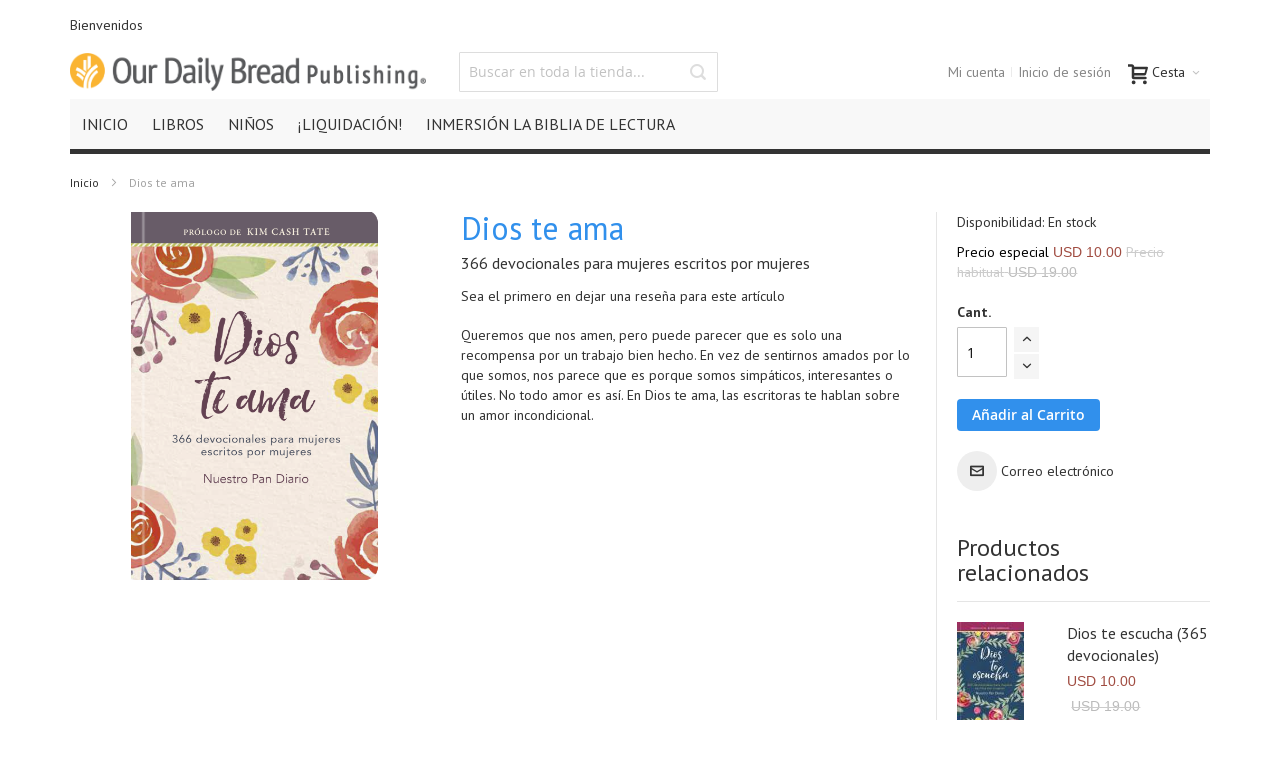

--- FILE ---
content_type: text/html; charset=UTF-8
request_url: https://dhespanol.org/dios-te-ama.html
body_size: 20073
content:
<!doctype html>
<html lang="es">
    <head prefix="og: http://ogp.me/ns# fb: http://ogp.me/ns/fb# product: http://ogp.me/ns/product#">
        <script>
    var LOCALE = 'es\u002DMX';
    var BASE_URL = 'https\u003A\u002F\u002Fdhespanol.org\u002F';
    var require = {
        'baseUrl': 'https\u003A\u002F\u002Fdhespanol.org\u002Fstatic\u002Fversion1768017322\u002Ffrontend\u002FInfortis\u002Fodbp\u002Des\u002Fes_MX'
    };</script>        <meta charset="utf-8"/>
<meta name="title" content="Dios te ama"/>
<meta name="description" content="Dios te ama "/>
<meta name="keywords" content="Dios te ama"/>
<meta name="robots" content="INDEX,FOLLOW"/>
<meta name="viewport" content="width=device-width, initial-scale=1, maximum-scale=1.0"/>
<meta name="format-detection" content="telephone=no"/>
<title>Dios te ama</title>
<link  rel="stylesheet" type="text/css"  media="all" href="https://dhespanol.org/static/version1768017322/frontend/Infortis/odbp-es/es_MX/mage/calendar.css" />
<link  rel="stylesheet" type="text/css"  media="all" href="https://dhespanol.org/static/version1768017322/frontend/Infortis/odbp-es/es_MX/css/styles-m.css" />
<link  rel="stylesheet" type="text/css"  media="all" href="https://dhespanol.org/static/version1768017322/frontend/Infortis/odbp-es/es_MX/css/odbp-migration.css" />
<link  rel="stylesheet" type="text/css"  media="all" href="https://dhespanol.org/static/version1768017322/frontend/Infortis/odbp-es/es_MX/Experius_DonationProduct/css/donation.css" />
<link  rel="stylesheet" type="text/css"  media="all" href="https://dhespanol.org/static/version1768017322/frontend/Infortis/odbp-es/es_MX/StripeIntegration_Payments/css/wallets.css" />
<link  rel="stylesheet" type="text/css"  media="all" href="https://dhespanol.org/static/version1768017322/frontend/Infortis/odbp-es/es_MX/mage/gallery/gallery.css" />
<link  rel="stylesheet" type="text/css"  media="all" href="https://dhespanol.org/static/version1768017322/frontend/Infortis/odbp-es/es_MX/Meetanshi_CustomPrice/css/custom.css" />
<link  rel="stylesheet" type="text/css"  media="all" href="https://dhespanol.org/static/version1768017322/frontend/Infortis/odbp-es/es_MX/Magento_Catalog/css/ttw-music-player-style.css" />
<link  rel="stylesheet" type="text/css"  media="screen and (min-width: 768px)" href="https://dhespanol.org/static/version1768017322/frontend/Infortis/odbp-es/es_MX/css/styles-l.css" />
<link  rel="stylesheet" type="text/css"  media="print" href="https://dhespanol.org/static/version1768017322/frontend/Infortis/odbp-es/es_MX/css/print.css" />
<script  type="text/javascript"  src="https://dhespanol.org/static/version1768017322/frontend/Infortis/odbp-es/es_MX/requirejs/require.js"></script>
<script  type="text/javascript"  src="https://dhespanol.org/static/version1768017322/frontend/Infortis/odbp-es/es_MX/mage/requirejs/mixins.js"></script>
<script  type="text/javascript"  src="https://dhespanol.org/static/version1768017322/frontend/Infortis/odbp-es/es_MX/requirejs-config.js"></script>
<link  rel="icon" type="image/x-icon" href="https://dhespanol.org/media/favicon/websites/10/ODBM-Mark_RGB.png" />
<link  rel="shortcut icon" type="image/x-icon" href="https://dhespanol.org/media/favicon/websites/10/ODBM-Mark_RGB.png" />
<style>
li >a[title*="Promotional Gift"] {display: none;}
.sticker-wrapper .sticker.new {font-size: 17px;}
.sticker-wrapper .sticker.sale {display: none;}</style>        
    <!-- Google Tag Manager -->
    <script>(function (w, d, s, l, i) {
                w[l] = w[l] || [];
                w[l].push({'gtm.start': new Date().getTime(), event: 'gtm.js'});
                var f = d.getElementsByTagName(s)[0], j = d.createElement(s), dl = l != 'dataLayer' ? '&l=' + l : '';
                j.async = true;
                j.src = 'https://www.googletagmanager.com/gtm.js?id=' + i + dl;
                f.parentNode.insertBefore(j, f);
            })(window, document, 'script', 'dataLayer','GTM-NQ446L');</script><!-- End Google Tag Manager -->

    <!-- BEGIN GOOGLE ANALYTICS 4 CODE -->
    <script type="text/x-magento-init">
    {
        "*": {
            "Magento_GoogleGtag/js/google-analytics": {"isCookieRestrictionModeEnabled":false,"currentWebsite":10,"cookieName":"user_allowed_save_cookie","pageTrackingData":{"optPageUrl":"","measurementId":"G-SLD1SFX09Z"},"ordersTrackingData":[],"googleAnalyticsAvailable":true}        }
    }
    </script>
    <!-- END GOOGLE ANALYTICS 4 CODE -->
    <script type="text/x-magento-init">
        {
            "*": {
                "Magento_PageCache/js/form-key-provider": {
                    "isPaginationCacheEnabled":
                        0                }
            }
        }
    </script>
<link rel="stylesheet" type="text/css" media="all" href="https://dhespanol.org/asset/dynamic/assets/m/iult/f/cfg.css/" />
    <link href="//fonts.googleapis.com/css2?family=PT+Sans:ital,wght@0,400;0,700;1,400;1,700&display=swap" rel="stylesheet" type="text/css" />
    <meta property="og:type" content="product"/>    <meta property="og:title"          content="Dios&#x20;te&#x20;ama"/>    <meta property="og:image"          content="https://dhespanol.org/media/catalog/product/cache/216f47f867b8e57357d0f299bf010fc2/a/f/af245_flat_godlovesher-esp.png"/>    <meta property="og:description"          content="Queremos&#x20;que&#x20;nos&#x20;amen,&#x20;pero&#x20;puede&#x20;parecer&#x20;que&#x20;es&#x20;solo&#x20;una&#x20;recompensa&#x20;por&#x20;un&#x20;trabajo&#x20;bien&#x20;hecho.&#x20;En&#x20;vez&#x20;de&#x20;sentirnos&#x20;amados&#x20;por&#x20;lo&#x20;que&#x20;somos,&#x20;nos&#x20;parece&#x20;que&#x20;es&#x20;porque&#x20;somos&#x20;simp&#xE1;ticos,&#x20;interesantes&#x20;o&#x20;&#xFA;tiles.&#x20;No&#x20;todo&#x20;amor&#x20;es&#x20;as&#xED;.&#x20;En&#x20;Dios&#x20;te&#x20;ama,&#x20;las&#x20;escritoras&#x20;te&#x20;hablan&#x20;sobre&#x20;un&#x20;amor&#x20;incondicional."/>    <meta property="og:url" content="https://dhespanol.org/dios-te-ama.html"/>                <meta property="product:price:amount" content="10"/>        <meta property="product:price:currency"
      content="USD"/>
        </head>
    <body data-container="body"
          data-mage-init='{"loaderAjax": {}, "loader": { "icon": "https://dhespanol.org/static/version1768017322/frontend/Infortis/odbp-es/es_MX/images/loader-2.gif"}}'
        id="html-body" itemtype="http://schema.org/Product" itemscope="itemscope" class="catalog-product-view product-dios-te-ama page-layout-1column">
            <!-- Google Tag Manager (noscript) -->
    <noscript>
        <iframe src="https://www.googletagmanager.com/ns.html?id=GTM-NQ446L" height="0"
                width="0" style="display:none;visibility:hidden"></iframe>
    </noscript><!-- End Google Tag Manager (noscript) -->

<script type="text/x-magento-init">
    {
        "*": {
            "Magento_PageBuilder/js/widget-initializer": {
                "config": {"[data-content-type=\"slider\"][data-appearance=\"default\"]":{"Magento_PageBuilder\/js\/content-type\/slider\/appearance\/default\/widget":false},"[data-content-type=\"map\"]":{"Magento_PageBuilder\/js\/content-type\/map\/appearance\/default\/widget":false},"[data-content-type=\"row\"]":{"Magento_PageBuilder\/js\/content-type\/row\/appearance\/default\/widget":false},"[data-content-type=\"tabs\"]":{"Magento_PageBuilder\/js\/content-type\/tabs\/appearance\/default\/widget":false},"[data-content-type=\"slide\"]":{"Magento_PageBuilder\/js\/content-type\/slide\/appearance\/default\/widget":{"buttonSelector":".pagebuilder-slide-button","showOverlay":"hover","dataRole":"slide"}},"[data-content-type=\"banner\"]":{"Magento_PageBuilder\/js\/content-type\/banner\/appearance\/default\/widget":{"buttonSelector":".pagebuilder-banner-button","showOverlay":"hover","dataRole":"banner"}},"[data-content-type=\"buttons\"]":{"Magento_PageBuilder\/js\/content-type\/buttons\/appearance\/inline\/widget":false},"[data-content-type=\"products\"][data-appearance=\"carousel\"]":{"Magento_PageBuilder\/js\/content-type\/products\/appearance\/carousel\/widget":false}},
                "breakpoints": {"desktop":{"label":"Desktop","stage":true,"default":true,"class":"desktop-switcher","icon":"Magento_PageBuilder::css\/images\/switcher\/switcher-desktop.svg","conditions":{"min-width":"1024px"},"options":{"products":{"default":{"slidesToShow":"5"}}}},"tablet":{"conditions":{"max-width":"1024px","min-width":"768px"},"options":{"products":{"default":{"slidesToShow":"4"},"continuous":{"slidesToShow":"3"}}}},"mobile":{"label":"Mobile","stage":true,"class":"mobile-switcher","icon":"Magento_PageBuilder::css\/images\/switcher\/switcher-mobile.svg","media":"only screen and (max-width: 768px)","conditions":{"max-width":"768px","min-width":"640px"},"options":{"products":{"default":{"slidesToShow":"3"}}}},"mobile-small":{"conditions":{"max-width":"640px"},"options":{"products":{"default":{"slidesToShow":"2"},"continuous":{"slidesToShow":"1"}}}}}            }
        }
    }
</script>

<script type="text/x-magento-init">
    {
        "*": {
            "mage/cookies": {
                "expires": null,
                "path": "\u002F",
                "domain": ".dhespanol.org",
                "secure": true,
                "lifetime": "3600"
            }
        }
    }
</script>
    <noscript>
        <div class="message global noscript">
            <div class="content">
                <p>
                    <strong>Parece que JavaScript está deshabilitado en su navegador.</strong>
                    <span>
                        Para la mejor experiencia en nuestro sitio web, asegúrese de activar Javascript en su navegador.                    </span>
                </p>
            </div>
        </div>
    </noscript>

<script>
    window.cookiesConfig = window.cookiesConfig || {};
    window.cookiesConfig.secure = true;
</script><script>    require.config({
        map: {
            '*': {
                wysiwygAdapter: 'mage/adminhtml/wysiwyg/tiny_mce/tinymceAdapter'
            }
        }
    });</script><script>    require.config({
        paths: {
            googleMaps: 'https\u003A\u002F\u002Fmaps.googleapis.com\u002Fmaps\u002Fapi\u002Fjs\u003Fv\u003D3\u0026key\u003D'
        },
        config: {
            'Magento_PageBuilder/js/utils/map': {
                style: '',
            },
            'Magento_PageBuilder/js/content-type/map/preview': {
                apiKey: '',
                apiKeyErrorMessage: 'You\u0020must\u0020provide\u0020a\u0020valid\u0020\u003Ca\u0020href\u003D\u0027https\u003A\u002F\u002Fdhespanol.org\u002Fadminhtml\u002Fsystem_config\u002Fedit\u002Fsection\u002Fcms\u002F\u0023cms_pagebuilder\u0027\u0020target\u003D\u0027_blank\u0027\u003EGoogle\u0020Maps\u0020API\u0020key\u003C\u002Fa\u003E\u0020to\u0020use\u0020a\u0020map.'
            },
            'Magento_PageBuilder/js/form/element/map': {
                apiKey: '',
                apiKeyErrorMessage: 'You\u0020must\u0020provide\u0020a\u0020valid\u0020\u003Ca\u0020href\u003D\u0027https\u003A\u002F\u002Fdhespanol.org\u002Fadminhtml\u002Fsystem_config\u002Fedit\u002Fsection\u002Fcms\u002F\u0023cms_pagebuilder\u0027\u0020target\u003D\u0027_blank\u0027\u003EGoogle\u0020Maps\u0020API\u0020key\u003C\u002Fa\u003E\u0020to\u0020use\u0020a\u0020map.'
            },
        }
    });</script><script>
    require.config({
        shim: {
            'Magento_PageBuilder/js/utils/map': {
                deps: ['googleMaps']
            }
        }
    });</script><div class="page-wrapper"><div id="header-container" class="header-container header-mobile page-header"  >
<div id="top" class="header-container2">
<div class="header-container3">

        <!-- Part of the header displayed only in mobile mode -->
    <div class="header-m-container">

        <div class="header-m-top-container">
            <div class="header-m-top header container clearer">
                <div class="inner-container">

                    
                                                                                        
                </div> <!-- end: inner-container -->
            </div> <!-- end: header-m-top -->
        </div> <!-- end: header-m-top-container -->

        <div class="header-m-primary-container">
            <div class="header-m-primary header container">
                <div class="inner-container">

                    
                    <!-- Mobile logo -->
                    <div class="logo-wrapper--mobile">
                        <a class="logo" href="https://dhespanol.org/" title="Our Daily Bread Publishing Español">
    <strong>Our Daily Bread Publishing Español</strong>
    <img src="https://dhespanol.org/static/version1768017322/frontend/Infortis/odbp-es/es_MX/images/ODBP_1_Line_HEX.png"
         alt="Our Daily Bread Publishing Español"
    />
</a>
                    </div>
                    <div class="clearer after-mobile-logo"></div>

                    <!-- Skip links -->
                    <div id="skip-links" class="skip-links-wrapper skip-links--4">

                                                    <div data-skiptarget="#header-nav" class="skip-link skip-nav">
                                <span class="icon ic ic-menu"></span>
                                <span class="label">Menu</span>
                            </div>
                        
                                                    <div data-skiptarget="#header-search" class="skip-link skip-search">
                                <span class="icon ic ic-search"></span>
                                <span class="label">Buscar</span>
                            </div>
                        
                                                    <div data-skiptarget="#header-account" class="skip-link skip-account">
                                <span class="icon ic ic-user"></span>
                                <span class="label">Mi cuenta</span>
                            </div>
                        
                        
                        
                                                                            <div id="mini-cart-marker-mobile"></div>
                            <div data-block="minicart" class="minicart-wrapper mini-cart filled-heading" id="minicart">         <div data-skiptarget="#header-cart" class="mini-cart-heading dropdown-heading skip-link skip-cart action showcart counter-over-" data-bind="scope: 'minicart_content'">
        <span class="inner-heading">
            <span class="icon ic ic-cart" style="font-size: 20px;"></span>
            <span class="counter qty empty ic ic-char ib ib-size-s ib-rounded"
                  data-bind="css: { empty: !!getCartParam('summary_count') == false }, blockLoader: isLoading">
                <span class="counter-number"><!-- ko text: getCartParam('summary_count') --><!-- /ko --></span>
                <span class="counter-label">
                <!-- ko if: getCartParam('summary_count') -->
                    <!-- ko text: getCartParam('summary_count') --><!-- /ko -->
                    <!-- ko i18n: 'items' --><!-- /ko -->
                <!-- /ko -->
                </span>
            </span>
            <span class="label">Cesta</span>
            <span class="caret"></span>
        </span>
    </div>
            <div id="header-cart" class="mini-cart-content dropdown-content skip-content skip-content--style block-cart block block-minicart empty"
            data-role="dropdownDialog"
            data-mage-init='{"dropdownDialog":{
                "triggerEvent": "click mouseenter",
                "appendTo": "[data-block=minicart]",
                "triggerTarget": ".showcart",
                "timeout": "200",
                "closeOnMouseLeave": true,
                "closeOnEscape": true,
                "parentClass": "active open",
                "buttons": []}}'>
            <div id="minicart-content-wrapper" data-bind="scope: 'minicart_content'">
                <!-- ko template: getTemplate() --><!-- /ko -->
            </div>
                    </div>
        <script>
        window.checkout = {"shoppingCartUrl":"https:\/\/dhespanol.org\/checkout\/cart\/","checkoutUrl":"https:\/\/dhespanol.org\/checkout\/","updateItemQtyUrl":"https:\/\/dhespanol.org\/checkout\/sidebar\/updateItemQty\/","removeItemUrl":"https:\/\/dhespanol.org\/checkout\/sidebar\/removeItem\/","imageTemplate":"Magento_Catalog\/product\/image_with_borders","baseUrl":"https:\/\/dhespanol.org\/","minicartMaxItemsVisible":3,"websiteId":"10","maxItemsToDisplay":10,"storeId":"9","storeGroupId":"9","customerLoginUrl":"https:\/\/dhespanol.org\/customer\/account\/login\/","isRedirectRequired":false,"autocomplete":"off","captcha":{"user_login":{"isCaseSensitive":false,"imageHeight":50,"imageSrc":"","refreshUrl":"https:\/\/dhespanol.org\/captcha\/refresh\/","isRequired":false,"timestamp":1768754339}}};
    </script>
    <script type="text/x-magento-init">
    {
        "[data-block='minicart']": {
            "Magento_Ui/js/core/app": {"components":{"minicart_content":{"children":{"subtotal.container":{"children":{"subtotal":{"children":{"subtotal.totals":{"config":{"display_cart_subtotal_incl_tax":0,"display_cart_subtotal_excl_tax":1,"template":"Magento_Tax\/checkout\/minicart\/subtotal\/totals"},"children":{"subtotal.totals.msrp":{"component":"Magento_Msrp\/js\/view\/checkout\/minicart\/subtotal\/totals","config":{"displayArea":"minicart-subtotal-hidden","template":"Magento_Msrp\/checkout\/minicart\/subtotal\/totals"}}},"component":"Magento_Tax\/js\/view\/checkout\/minicart\/subtotal\/totals"}},"component":"uiComponent","config":{"template":"Magento_Checkout\/minicart\/subtotal"}}},"component":"uiComponent","config":{"displayArea":"subtotalContainer"}},"item.renderer":{"component":"Magento_Checkout\/js\/view\/cart-item-renderer","config":{"displayArea":"defaultRenderer","template":"Magento_Checkout\/minicart\/item\/default"},"children":{"item.image":{"component":"Magento_Catalog\/js\/view\/image","config":{"template":"Magento_Catalog\/product\/image","displayArea":"itemImage"}},"checkout.cart.item.price.sidebar":{"component":"uiComponent","config":{"template":"Magento_Checkout\/minicart\/item\/price","displayArea":"priceSidebar"}}}},"extra_info":{"component":"uiComponent","config":{"displayArea":"extraInfo"}},"promotion":{"component":"uiComponent","config":{"displayArea":"promotion"}}},"config":{"itemRenderer":{"default":"defaultRenderer","simple":"defaultRenderer","virtual":"defaultRenderer"},"template":"Magento_Checkout\/minicart\/content"},"component":"Magento_Checkout\/js\/view\/minicart"}},"types":[]}        },
        "*": {
            "Magento_Ui/js/block-loader": "https://dhespanol.org/static/version1768017322/frontend/Infortis/odbp-es/es_MX/images/loader-1.gif"
        }
    }
    </script>
    <script type="text/javascript">
        //<![CDATA[
        requirejs(['jquery'], function(jQuery) {
            jQuery(function($) {
                // If header is in mobile mode, remove "display: block". See #10.
                $(document).on('dropdowndialogcreate', function(event) {
                    if ($('#header-container').hasClass('header-mobile'))
                    {
                        $('#header-cart').css('display', '');
                    }
                });
                $(document).on('dropdowndialogbeforeclose', function(event) {
                    $('#header-cart').data('mage-dropdownDialog').opener = $(document.body); // See #5
                });
            });
        }); //end: requirejs
        //]]>
    </script>
</div>
                        
                                                    <div id="header-nav" class="skip-content skip-content--style">
                                <div id="nav-marker-mobile"></div>
                            </div>

                                                    <div id="search-marker-mobile"></div>
                            <div id="header-search" class="skip-content skip-content--style">
<div id="block-search" class="block block-search search-wrapper">     <div class="block block-title"><strong>Buscar</strong></div>
    <div class="block block-content">
        <form class="form minisearch" id="search_mini_form" action="https://dhespanol.org/catalogsearch/result/" method="get">
            <div class="field search">
                                <div class="control">
                    <input id="search"
                           data-mage-init='{"quickSearch":{
                                "formSelector":"#search_mini_form",
                                "url":"https://dhespanol.org/search/ajax/suggest/",
                                "destinationSelector":"#search_autocomplete"}
                           }'
                           type="text"
                           name="q"
                           value=""
                           placeholder="Buscar en toda la tienda..."
                           class="input-text"
                           maxlength="128"
                           role="combobox"
                           aria-haspopup="false"
                           aria-autocomplete="both"
                           autocomplete="off"/>
                    <div id="search_autocomplete" class="search-autocomplete"></div>
                                    </div>
            </div>
            <div class="actions">
                <button id="action-search" type="submit"
                        title="Buscar"
                        class="action search">
                    <span class="icon ic ic-search ib ib-square ib-hover"></span>
                </button>
            </div>
        </form>
    </div>
</div> <!-- end: block-search -->
</div>
                        
                                                    <div id="account-links-marker-mobile"></div>
                                <div id="header-account" class="account-links top-links links-wrapper-separators-left skip-content skip-content--style">
        <ul class="header links"><li><a href="https://dhespanol.org/customer/account/" id="idxTpDV0I2" >Mi cuenta</a></li><li class="link authorization-link" data-label="o">
    <a href="https://dhespanol.org/customer/account/login/"        >Inicio de sesión</a>
</li>
</ul>    </div>
                        
                        
                            <div class="skip-links-clearer clearer"></div>

                    </div> <!-- end: skip-links-wrapper -->

                </div> <!-- end: inner-container -->
            </div> <!-- end: header-m-primary -->
        </div> <!-- end: header-m-primary-container -->

    </div> <!-- end: header-m-container -->
    
    <!-- Part of the header displayed only in regular mode -->
    <div class="header-top-container">
        <div class="header-top header container clearer">
            <div class="inner-container">

                <a class="action skip contentarea"
   href="#contentarea">
    <span>
        Ir al contenido    </span>
</a>

                                
                <div class="left-column">

                    
                    
                    
                                            <div class="item item-left local-font hidden-xs hidden-sm">
                            <div class="welcome">Bienvenidos</div>
                        </div>
                    
                                            <div class="item item-left">
                            <div class="item link compare" data-bind="scope: 'compareProducts'" data-role="compare-products-link">
    <a class="action compare no-display" title="Comparar artículos"
       data-bind="attr: {'href': compareProducts().listUrl}, css: {'no-display': !compareProducts().count}"
    >
        Comparar artículos        <span class="counter qty" data-bind="text: compareProducts().countCaption"></span>
    </a>
</div>
<script type="text/x-magento-init">
{"[data-role=compare-products-link]": {"Magento_Ui/js/core/app": {"components":{"compareProducts":{"component":"Magento_Catalog\/js\/view\/compare-products"}}}}}
</script>
                        </div>
                    
                </div> <!-- end: left column -->

                <div class="right-column">

                    
                    
                    
                </div> <!-- end: right column -->

            </div> <!-- end: inner-container -->
        </div> <!-- end: header-top -->
    </div> <!-- end: header-top-container -->

    <div class="header-primary-container">
        <div class="header-primary header container">
            <div class="inner-container">

                                
                                <div class="hp-blocks-holder">

                                            <!-- Left column -->
                        <div class="hp-block left-column grid12-4">
                                                                                                                            <div class="item"><div class="logo-wrapper logo-wrapper--regular">        <a class="logo" href="https://dhespanol.org/" title="Our Daily Bread Publishing Español">
            <strong>Our Daily Bread Publishing Español</strong>
            <img src="https://dhespanol.org/static/version1768017322/frontend/Infortis/odbp-es/es_MX/images/ODBP_1_Line_HEX.png"
                 alt="Our Daily Bread Publishing Español"
                                              />
        </a>
</div></div>
                                                                                    </div> <!-- end: left column -->
                    
                                            <!-- Central column -->
                        <div class="hp-block central-column grid12-3">
                                                                                                                            <div class="item"><div id="search-marker-regular"></div></div>
                                                                                    </div> <!-- end: central column -->
                    
                                            <!-- Right column -->
                        <div class="hp-block right-column grid12-5">
                                                                                                                            <div class="item"><div id="user-menu-wrapper-regular">
    <div id="user-menu" class="user-menu">

        
        
                    <div id="mini-cart-marker-regular"></div>        
        
                
        
        
        
                
        
                    <div id="account-links-marker-regular"></div>        
        
        
    </div> <!-- end: user-menu -->
</div>
</div>
                                                                                    </div> <!-- end: right column -->
                                        
                </div> <!-- end: hp-blocks-holder -->

            </div> <!-- end: inner-container -->
        </div> <!-- end: header-primary -->
    </div> <!-- end: header-primary-container -->

            
    <div class="nav-container skip-content sticky-container">
        <div class="nav container clearer">
            <div class="inner-container"><div class="navi-wrapper">

        <ul class="nav-holders-wrapper right-column">
        <li id="nav-holder1" class="nav-item level0 level-top nav-holder"></li>
        <li id="nav-holder2" class="nav-item level0 level-top nav-holder"></li>
        <li id="nav-holder3" class="nav-item level0 level-top nav-holder"></li>
    </ul>

            
        <div id="mobnav-trigger" class="mobnav-trigger menu-trigger">
            <div class="menu-trigger-inner">
                <span class="trigger-icon"><span class="line"></span><span class="line"></span><span class="line"></span></span>
                <span class="label">Menu</span>
            </div>
        </div>

    
        
            
        <div id="nav-marker-regular"></div>
    <nav id="mainmenu" class="navi nav-regular opt-fx-fade-inout opt-sb1 opt-sob opt-hide480 with-bullets">
        <ul>

                        
            
                            <li class="nav-item nav-item--home level0 level-top">
                    <a class="level-top" href="https://dhespanol.org/"><span>Inicio</span></a>
                </li>
                        
                                        <li class="nav-item level0 nav-1 level-top first classic"><a href="https://dhespanol.org/libros.html" class="level-top"><span>Libros</span></a></li><li class="nav-item level0 nav-2 level-top classic"><a href="https://dhespanol.org/ninos.html" class="level-top"><span>Niños</span></a></li><li class="nav-item level0 nav-3 level-top classic"><a href="https://dhespanol.org/liquidacion.html" class="level-top"><span>¡Liquidación!</span></a></li><li class="nav-item level0 nav-4 level-top last classic"><a href="https://dhespanol.org/inmersion-la-biblia-de-lectura.html" class="level-top"><span>Inmersión La Biblia de lectura</span></a></li>                    
                                    
                                                                
        </ul>
    </nav>

    <div class="nav-border-bottom"></div>

</div> <!-- end: navi-wrapper -->
<script type="text/javascript">
//<![CDATA[

requirejs(['jquery', 'ultramegamenu'], function(jQuery, ultramegamenu) {

    var topMenuContainer = jQuery('#mainmenu');
    var topMenuSettings = {
        mobileMenuThreshold: 960        , isVerticalLayout: false        , mobnavTriggerSelector: '#mobnav-trigger'
        , vertnavTriggerSelector: '#vertnav-trigger'
        , mode: 0                , initVerticalMenuCollapsed: true        , outermostContainer: jQuery('.hp-blocks-holder')        , fullWidthDdContainer: jQuery('.hp-blocks-holder')    };
    var theTopMenu = topMenuContainer.ultramegamenu(topMenuSettings).data("infortis-ultramegamenu");
    theTopMenu.enableDropdowns();

        
        jQuery(function($) {

            var itemsList = topMenuContainer.children('ul');

            // Non-clickable links
            itemsList.on('click', '.no-click', function(e) {
                e.preventDefault();
            });

        }); //end: on document ready

        jQuery(window).on("load", function() {

            var menubar = topMenuContainer;
            var isTouchDevice = ('ontouchstart' in window) || (navigator.msMaxTouchPoints > 0);
            if (isTouchDevice)
            {
                menubar.on('click', 'a', function(e) {

                    var link = jQuery(this);
                    if (!menubar.hasClass('nav-mobile') && link.parent().hasClass('nav-item--parent'))
                    {
                        if (!link.hasClass('ready'))
                        {
                            e.preventDefault();
                            menubar.find('.ready').removeClass('ready');
                            link.parents('li').children('a').addClass('ready');
                        }
                    }

                }); //end: on click
            } //end: if isTouchDevice

        }); //end: on load

    
}); //end: requirejs

//]]>
</script>
</div>
        </div>
    </div>    
</div> <!-- end: header-container3 -->
</div> <!-- end: header-container2 -->
</div> <!-- end: header-container -->
<script type="text/javascript">
//<![CDATA[

requirejs(['jquery', 'smartheader', 'stickyheader', 'dropdownDialog'], function(jQuery, smartheader, stickyheader, dropdownDialog) {

    var theHeaderContainer = jQuery('#header-container');

        
        //alert('header tpl, before smartheader');

        theHeaderContainer.smartheader();

    
    jQuery(function($) {

        //console.log('header tpl, on(ready), ater smartheader');
        //alert('header tpl, on(ready), ater smartheader');

        
            // Skip Links
            var skipContents = $('.skip-content');
            var skipLinks = $('.skip-link');

            skipLinks.on('click', function (event) {

                // In case skip link is "a" tag
                event.preventDefault();

                var self = $(this);
                var target = self.data('skiptarget');

                // Get target element
                var elem = $(target);

                // Check if stub is open
                var isSkipContentOpen = elem.hasClass('skip-active') ? 1 : 0;

                // Hide all stubs
                skipLinks.removeClass('skip-active');
                skipContents.removeClass('skip-active');

                // Toggle stubs
                if (isSkipContentOpen) {
                    self.removeClass('skip-active');
                } else {
                    self.addClass('skip-active');
                    elem.addClass('skip-active');
                }
            });

        
        
            var stickyHeaderSettings = {
                stickyThreshold: 960            };
            theHeaderContainer.stickyheader(stickyHeaderSettings);

        
    }); //end: on document ready

}); //end: requirejs

//]]>
</script>
<div class="main-container"><div class="main container"><div class="inner-container"><div class="breadcrumbs"></div>
<script type="text/x-magento-init">
    {
        ".breadcrumbs": {
            "breadcrumbs": {"categoryUrlSuffix":".html","useCategoryPathInUrl":1,"product":"Dios te ama"}        }
    }
</script>
<main id="maincontent" class="page-main"><a id="contentarea" tabindex="-1"></a>
<div class="page messages"><div data-placeholder="messages"></div>
<div data-bind="scope: 'messages'">
    <!-- ko if: cookieMessages && cookieMessages.length > 0 -->
    <div aria-atomic="true" role="alert" data-bind="foreach: { data: cookieMessages, as: 'message' }" class="messages">
        <div data-bind="attr: {
            class: 'message-' + message.type + ' ' + message.type + ' message',
            'data-ui-id': 'message-' + message.type
        }">
            <div data-bind="html: $parent.prepareMessageForHtml(message.text)"></div>
        </div>
    </div>
    <!-- /ko -->

    <!-- ko if: messages().messages && messages().messages.length > 0 -->
    <div aria-atomic="true" role="alert" class="messages" data-bind="foreach: {
        data: messages().messages, as: 'message'
    }">
        <div data-bind="attr: {
            class: 'message-' + message.type + ' ' + message.type + ' message',
            'data-ui-id': 'message-' + message.type
        }">
            <div data-bind="html: $parent.prepareMessageForHtml(message.text)"></div>
        </div>
    </div>
    <!-- /ko -->
</div>
<script type="text/x-magento-init">
    {
        "*": {
            "Magento_Ui/js/core/app": {
                "components": {
                        "messages": {
                            "component": "Magento_Theme/js/view/messages"
                        }
                    }
                }
            }
    }
</script>
</div><div class="columns"><div class="column main"><div class="product-view product-columns-wrapper">

    <div class="product-img-column grid12-4 no-left-gutter product media ">

        <div class="product media"><a id="gallery-prev-area" tabindex="-1"></a>
<div class="action-skip-wrapper"><a class="action skip gallery-next-area"
   href="#gallery-next-area">
    <span>
        Skip to the end of the images gallery    </span>
</a>
</div><div class="gallery-placeholder _block-content-loading" data-gallery-role="gallery-placeholder">
    <div data-role="loader" class="loading-mask">
        <div class="loader">
            <img src="https://dhespanol.org/static/version1768017322/frontend/Infortis/odbp-es/es_MX/images/loader-1.gif"
                 alt="Cargando...">
        </div>
    </div>
</div>
<!--Fix for jumping content. Loader must be the same size as gallery.-->
<script>
    var config = {
            "width": 700,
            "thumbheight": 90,
            "navtype": "slides",
            "height": 700        },
        thumbBarHeight = 0,
        loader = document.querySelectorAll('[data-gallery-role="gallery-placeholder"] [data-role="loader"]')[0];

    if (config.navtype === 'horizontal') {
        thumbBarHeight = config.thumbheight;
    }

    loader.style.paddingBottom = ( config.height / config.width * 100) + "%";
</script>
<script type="text/x-magento-init">
    {
        "[data-gallery-role=gallery-placeholder]": {
            "mage/gallery/gallery": {
                "mixins":["magnifier/magnify"],
                                    "magnifierOpts": {
                        "enabled": "true",
                        "eventType": "click",
                        "width": "300",
                        "height": "300",
                        "top": "0",
                        "left": "103%",
                        "fullscreenzoom": 20,
                        "mode": "inside"
                    },
                                "data": [{"thumb":"https:\/\/dhespanol.org\/media\/catalog\/product\/cache\/8d0449958a9d3ad3360a0846614b140c\/a\/f\/af245_flat_godlovesher-esp.png","img":"https:\/\/dhespanol.org\/media\/catalog\/product\/cache\/a4678991427d8522ae3591a904b8f8a3\/a\/f\/af245_flat_godlovesher-esp.png","full":"https:\/\/dhespanol.org\/media\/catalog\/product\/cache\/0c6f7fa50c15027cba835bc908988227\/a\/f\/af245_flat_godlovesher-esp.png","caption":"Dios te ama","position":"1","isMain":true,"type":"image","videoUrl":null}],
                "options": {
                    "nav": "thumbs",
                                            "loop": 1,
                                                                "keyboard": 1,
                                                                "arrows": 1,
                                                                "allowfullscreen": 1,
                                                            "width": "700",
                    "thumbwidth": "90",
                                            "thumbheight": 90,
                                                                "height": 700,
                                                                "transitionduration": 500,
                                        "transition": "slide",
                                            "navarrows": 1,
                                        "navtype": "slides",
                    "navdir": "horizontal"
                },
                "fullscreen": {
                    "nav": "thumbs",
                                            "loop": 1,
                                        "navdir": "horizontal",
                                        "navtype": "slides",
                                                                                    "transitionduration": 500,
                                        "transition": "dissolve"
                },
                "breakpoints": {"mobile":{"conditions":{"max-width":"767px"},"options":{"options":{"nav":"dots","navigation":"dots"}}}}            }
        }
    }
</script>
<!--Fix for the product page infinitely loading after 2.4.3 upgrade-->
<!--https://forums.envato.com/t/magento-porto-picture-loading-spinning-on-product-page/340066/7-->
<script>
    require([
            'jquery'
        ],
        function ($) {
            $(document).on('fotorama:load', function(e, fotorama, extra){
                if($('.loading-mask').length>0)
                    $('.loading-mask').remove();
            });
        });
</script>
<script type="text/x-magento-init">
    {
        "[data-gallery-role=gallery-placeholder]": {
            "Magento_ProductVideo/js/fotorama-add-video-events": {
                "videoData": [{"mediaType":"image","videoUrl":null,"isBase":true}],
                "videoSettings": [{"playIfBase":"0","showRelated":"0","videoAutoRestart":"0"}],
                "optionsVideoData": []            }
        }
    }
</script>
<div class="action-skip-wrapper"><a class="action skip gallery-prev-area"
   href="#gallery-prev-area">
    <span>
        Skip to the beginning of the images gallery    </span>
</a>
</div><a id="gallery-next-area" tabindex="-1"></a>
</div>        <span class="sticker-wrapper top-left"><span class="sticker sale">Venta</span></span>        
                
        <div class="non-collapsing-column-placeholder"></div>

    </div>

        <div class="product-primary-column product-shop grid12-5 product-info-main">

        <!-- ODBP Migration: Preorder -->
        <!-- START PRODUCT PREORDER BANNER CUSTOMIZATIONS -->
        <div class="page-title-wrapper&#x20;product-name">
    <h1 class="page-title"
                >
        <span class="base" data-ui-id="page-title-wrapper" itemprop="name">Dios te ama</span>    </h1>
    <!-- START PRODUCT SUBTITLE CUSTOMIZATIONS -->
    <h4 class="odbp-subtitle"> 366 devocionales para mujeres escritos por mujeres </h4>


</div>
            <div class="product-reviews-summary empty">
        <div class="reviews-actions">
            <a class="action add" href="https://dhespanol.org/dios-te-ama.html#review-form">
                Sea el primero en dejar una reseña para este artículo            </a>
        </div>
    </div>

                <div class="product-info-main">

<div class="product attribute overview">
        <div class="value" itemprop="description"><p><span style="font-weight: 400;">Queremos que nos amen, pero puede parecer que es solo una recompensa por un trabajo bien hecho. En vez de sentirnos amados por lo que somos, nos parece que es porque somos simpáticos, interesantes o útiles. No todo amor es así. En Dios te ama, las escritoras te hablan sobre un amor incondicional.</span></p></div>
</div>
<!-- START PRODUCT CUSTOMIZATIONS -->

<!--  START: Display video_link -->
<!--  END: Display video_link -->

<!-- START: Product Formats Block -->
<!-- START: Product Formats Block -->

<!-- START: Product Download Options -->
<!-- END: Product Download Options --></div>        
                
    </div>

    
        <div class="product-secondary-column custom-sidebar-right grid12-3 no-right-gutter">
            <div class="inner">

                                                    <div class="product-info-price"><div class="preorder-info-area">
            <p class="availability in-stock">Disponibilidad:            <span>En stock</span></p>
        <meta itemprop="availability" content="http://schema.org/InStock">
    </div>
<div class="product-info-stock-sku">
            <div class="stock available" title="Disponibilidad">
            <span>En stock</span>
        </div>
    
<div class="product attribute sku">
            <strong class="type">SKU</strong>
        <div class="value" itemprop="sku">AF245</div>
</div>
</div><div class="price-box price-final_price" data-role="priceBox" data-product-id="4345" data-price-box="product-id-4345">
    <span class="special-price">
        

<span class="price-container price-final_price&#x20;tax&#x20;weee"
         itemprop="offers" itemscope itemtype="http://schema.org/Offer">
            <span class="price-label">Precio especial</span>
        <span  id="product-price-4345"                data-price-amount="10"
        data-price-type="finalPrice"
        class="price-wrapper "
    ><span class="price">USD 10.00</span></span>
                <meta itemprop="price" content="10" />
        <meta itemprop="priceCurrency" content="USD" />
    </span>
    </span>
    <span class="old-price">
        

<span class="price-container price-final_price&#x20;tax&#x20;weee"
        >
            <span class="price-label">Precio habitual</span>
        <span  id="old-price-4345"                data-price-amount="19"
        data-price-type="oldPrice"
        class="price-wrapper "
    ><span class="price">USD 19.00</span></span>
        </span>
    </span>

</div></div>
<div class="product-add-form">
    <form data-product-sku="AF245"
          action="https://dhespanol.org/checkout/cart/add/uenc/aHR0cHM6Ly9kaGVzcGFub2wub3JnL2Rpb3MtdGUtYW1hLmh0bWw~/product/4345/" method="post"
          id="product_addtocart_form">
        <input type="hidden" name="product" value="4345" />
        <input type="hidden" name="selected_configurable_option" value="" />
        <input type="hidden" name="related_product" id="related-products-field" value="" />
        <input type="hidden" name="item"  value="4345" />
        <input name="form_key" type="hidden" value="zU3PL1ebZAROmMMF" />                            <div class="motivation-product product-options-wrapper"
     id="product-options-wrapper-motivation">

    <div class="fieldset">

        <div class="field">
            <input type="hidden" name="motivation_code"
                   value=""/>
            <input type="hidden" name="motivation_code_sku"
                   value="AF245"/>

        </div>
            </div>
</div>
    <div class="box-tocart">
        <div class="fieldset">
                            <div class="field qty">
                    <label class="label" for="qty"><span>Cant.</span></label>
                    <div class="control">
                        <input type="number"
                               name="qty"
                               id="qty"
                               min="0"
                               value="1"
                               title="Cant."
                               class="input-text qty"
                               data-validate="{&quot;required-number&quot;:true,&quot;validate-item-quantity&quot;:{&quot;maxAllowed&quot;:300}}"
                               data-errors-message-box="#qty-error-message-block"
                        />
                    </div>
                </div>
                        <div class="actions">
                <button type="submit"
                        title="A&#xF1;adir&#x20;al&#x20;Carrito"
                        class="action primary tocart"
                        id="product-addtocart-button" disabled>
                    <span>Añadir al Carrito</span>
                </button>
                
<div id="instant-purchase" data-bind="scope:'instant-purchase'">
    <!-- ko template: getTemplate() --><!-- /ko -->
</div>
<script type="text/x-magento-init">
    {
        "#instant-purchase": {
            "Magento_Ui/js/core/app": {"components":{"instant-purchase":{"component":"Magento_InstantPurchase\/js\/view\/instant-purchase","config":{"template":"Magento_InstantPurchase\/instant-purchase","buttonText":"Instant Purchase","purchaseUrl":"https:\/\/dhespanol.org\/instantpurchase\/button\/placeOrder\/"}}}}        }
    }
</script>
<div for="qty" generated="true" class="mage-error" id="qty-error" style="padding-top: 10px"></div>
<style>
    .control div#qty-error {
        display: none !important;
    }
</style>
            </div>
            <p id="qty-error-message-block"></p>

        </div>
    </div>
<script type="text/x-magento-init">
    {
        "#product_addtocart_form": {
            "Magento_Catalog/js/validate-product": {}
        }
    }
</script>
<style>
    .actions div#qty-error {
        display: none !important;
    }
</style>
        
                    </form>
</div>

<script type="text/x-magento-init">
    {
        "[data-role=priceBox][data-price-box=product-id-4345]": {
            "priceBox": {
                "priceConfig":  {"productId":"4345","priceFormat":{"pattern":"USD\u00a0%s","precision":2,"requiredPrecision":2,"decimalSymbol":".","groupSymbol":",","groupLength":3,"integerRequired":false},"tierPrices":[]}            }
        }
    }
</script>
<div class="product-social-links">    <div class="product-addto-links addto-links" data-role="add-to-links">
        
            <a href="#"
                class="action tocompare feature feature-icon-hover"
                title="Agregar para comparar"
                aria-label="Agregar para comparar"
                data-post='{"action":"https:\/\/dhespanol.org\/catalog\/product_compare\/add\/","data":{"product":"4345","uenc":"aHR0cHM6Ly9kaGVzcGFub2wub3JnL2Rpb3MtdGUtYW1hLmh0bWw~"}}'
                role="button">
                    <span class="icon ib ib-hover ic ic-compare icon-color-productview"></span>
                    <span class="label">Agregar para comparar</span>
            </a>
                </div>
    <script type="text/x-magento-init">
        {
            "body": {
                "addToWishlist": {"productType":"simple"}            }
        }
    </script>
    <a href="https://dhespanol.org/sendfriend/product/send/id/4345/" class="action mailto friend feature feature-icon-hover">
        <span class="icon ib ib-hover ic ic-letter icon-color-productview"></span>
        <span class="label">Correo electrónico</span>
    </a>
</div>                
                        

                                

                            <div class="block related itemslider slider-arrows1 slider-arrows1-pos-top-right slider-pagination1" data-mage-init='{"relatedProducts":{"relatedCheckbox":".related.checkbox"}}' data-limit="0" data-shuffle="0">
                <div class="block-title title">
        <strong id="block-related-heading" role="heading" aria-level="2">Productos relacionados</strong>
            </div>
    <div class="block-content content" aria-labelledby="block-related-heading">
        <div class="products wrapper grid products-related items-grid items-grid-thumbnails items-grid-thumbnails-s">
            <div id="itemslider-product-related" class="products list items product-items owl-carousel">
                                                                                                
                                    <div class="items-group">
                
                <div class="item">
                                        <div class="product-item-info ">
                        <div class="product-item-img">

                            <a href="https://dhespanol.org/dios-te-escucha-365-devocionales.html" class="product photo product-item-photo">

                                                                    <img class="product-image-photo" 
                                        src="https://dhespanol.org/media/catalog/product/cache/6c534f24552f7876e754c3526dc7d7a8/d/m/dm682_flat_godhearsher-esp_800.jpg" 
                                        alt="Dios te escucha (365 devocionales)" />
                                
                                                            </a>

                        </div>
                        <div class="product details product-item-details">
                            <strong class="product name product-item-name">
                                <a class="product-item-link" title="Dios te escucha (365 devocionales)" href="https://dhespanol.org/dios-te-escucha-365-devocionales.html">
                                    Dios te escucha (365 devocionales)                                </a>
                            </strong>

                            <div class="price-box price-final_price" data-role="priceBox" data-product-id="3802" data-price-box="product-id-3802">
    <span class="special-price">
        

<span class="price-container price-final_price&#x20;tax&#x20;weee"
        >
            <span class="price-label">Precio especial</span>
        <span  id="product-price-3802"                data-price-amount="10"
        data-price-type="finalPrice"
        class="price-wrapper "
    ><span class="price">USD 10.00</span></span>
        </span>
    </span>
    <span class="old-price">
        

<span class="price-container price-final_price&#x20;tax&#x20;weee"
        >
            <span class="price-label">Precio habitual</span>
        <span  id="old-price-3802"                data-price-amount="19"
        data-price-type="oldPrice"
        class="price-wrapper "
    ><span class="price">USD 19.00</span></span>
        </span>
    </span>

</div>
                            
                            
                                                            <div class="product actions product-item-actions">
                                    
                                                                            <div class="secondary-addto-links actions-secondary" data-role="add-to-links">
                                                                                                                                                                                        <a href="#" class="action tocompare"
                                                   data-post='{"action":"https:\/\/dhespanol.org\/catalog\/product_compare\/add\/","data":{"product":"3802","uenc":"aHR0cHM6Ly9kaGVzcGFub2wub3JnL2Rpb3MtdGUtYW1hLmh0bWw~"}}'
                                                   data-role="add-to-links"
                                                   title="Agregar para comparar">
                                                    <span>Agregar para comparar</span>
                                                </a>
                                                                                    </div>
                                                                    </div>
                            
                        </div> <!-- end: product-item-details -->
                    </div> <!-- end: product-item-info -->
                </div> <!-- end: item -->

                
                                                                                                
                
                <div class="item">
                                        <div class="product-item-info ">
                        <div class="product-item-img">

                            <a href="https://dhespanol.org/dios-te-ve-god-sees-her.html" class="product photo product-item-photo">

                                                                    <img class="product-image-photo" 
                                        src="https://dhespanol.org/media/catalog/product/cache/6c534f24552f7876e754c3526dc7d7a8/r/y/ry661_flat_godseesher-esp.jpg" 
                                        alt="Dios te ve " />
                                
                                                            </a>

                        </div>
                        <div class="product details product-item-details">
                            <strong class="product name product-item-name">
                                <a class="product-item-link" title="Dios te ve " href="https://dhespanol.org/dios-te-ve-god-sees-her.html">
                                    Dios te ve                                 </a>
                            </strong>

                            <div class="price-box price-final_price" data-role="priceBox" data-product-id="4086" data-price-box="product-id-4086">
    <span class="special-price">
        

<span class="price-container price-final_price&#x20;tax&#x20;weee"
        >
            <span class="price-label">Precio especial</span>
        <span  id="product-price-4086"                data-price-amount="14"
        data-price-type="finalPrice"
        class="price-wrapper "
    ><span class="price">USD 14.00</span></span>
        </span>
    </span>
    <span class="old-price">
        

<span class="price-container price-final_price&#x20;tax&#x20;weee"
        >
            <span class="price-label">Precio habitual</span>
        <span  id="old-price-4086"                data-price-amount="19"
        data-price-type="oldPrice"
        class="price-wrapper "
    ><span class="price">USD 19.00</span></span>
        </span>
    </span>

</div>
                            
                            
                                                            <div class="product actions product-item-actions">
                                    
                                                                            <div class="secondary-addto-links actions-secondary" data-role="add-to-links">
                                                                                                                                                                                        <a href="#" class="action tocompare"
                                                   data-post='{"action":"https:\/\/dhespanol.org\/catalog\/product_compare\/add\/","data":{"product":"4086","uenc":"aHR0cHM6Ly9kaGVzcGFub2wub3JnL2Rpb3MtdGUtYW1hLmh0bWw~"}}'
                                                   data-role="add-to-links"
                                                   title="Agregar para comparar">
                                                    <span>Agregar para comparar</span>
                                                </a>
                                                                                    </div>
                                                                    </div>
                            
                        </div> <!-- end: product-item-details -->
                    </div> <!-- end: product-item-info -->
                </div> <!-- end: item -->

                                    </div> <!-- end: items-group -->
                
                                            </div> <!-- end: element with the itemslider ID -->
        </div> <!-- end: items-grid -->
    </div> <!-- end: block-content -->
</div>
<script type="text/javascript">
//<![CDATA[

    requirejs(['jquery','owlcarousel'], function(jQuery, owl)
    {
        jQuery(function($) {
            var owl = $('#itemslider-product-related');
            owl.owlCarousel({

                                    lazyLoad: true,
                 
                                    itemsCustom: [ [0, 1], [320, 2], [480, 3], [768, 1] ],
                    responsiveRefreshRate: 50,
                 
                                    slideSpeed: 200,
                 
                                    paginationSpeed: 500,
                 
                                    scrollPerPage: true,
                 
                                    autoPlay: 8000,
                 
                                    stopOnHover: true,
                 
                                    rewindNav: true,
                    rewindSpeed: 600,
                 
                                    pagination: false,
                                    navigation: true,
                    navigationText: false

            });
        });
    });

//]]>
</script>

                                
                
                                
            </div>
        </div>

    
    <div class="product-lower-primary-column grid12-12">

                
                
            <div class="product info detailed collateral-container">
                <div class="product data items style1 show-tabs" data-mage-init='{"tabs": {"openedState": "active", "collapsible": true, "active": 0}}'>
                                                                                                            <div class="data item title"
                    aria-labeledby="tab-label-additional-title"
                    data-role="collapsible" id="tab-label-additional">
                    <a class="data switch"
                        tabindex="-1"
                        data-toggle="switch"
                        href="#additional"
                        id="tab-label-additional-title">
                            <strong>Más información</strong>
                    </a>
                </div>
                <div class="data item content" id="additional" data-role="content">
                        <div class="additional-attributes-wrapper table-wrapper">
        <table class="data table additional-attributes" id="product-attribute-specs-table">
            <caption class="table-caption">Más información</caption>
            <tbody>
                            <tr>
                    <th class="col label" scope="row">SKU</th>
                    <td class="col data" data-th="SKU">AF245</td>
                </tr>
                            <tr>
                    <th class="col label" scope="row">Idioma:</th>
                    <td class="col data" data-th="Idioma&#x3A;">Español</td>
                </tr>
                            <tr>
                    <th class="col label" scope="row">ISBN: </th>
                    <td class="col data" data-th="ISBN&#x3A;&#x20;">978-1-68043-765-2</td>
                </tr>
                            <tr>
                    <th class="col label" scope="row">Encuadernación</th>
                    <td class="col data" data-th="Encuadernaci&#xF3;n">Tapa dura</td>
                </tr>
                            <tr>
                    <th class="col label" scope="row">Páginas</th>
                    <td class="col data" data-th="P&#xE1;ginas">380</td>
                </tr>
                            <tr>
                    <th class="col label" scope="row">Fecha de publicación</th>
                    <td class="col data" data-th="Fecha&#x20;de&#x20;publicaci&#xF3;n">2 oct 2023</td>
                </tr>
                            <tr>
                    <th class="col label" scope="row">Tamaño</th>
                    <td class="col data" data-th="Tama&#xF1;o">4.4375&quot; x 6.5&quot;</td>
                </tr>
                        </tbody>
        </table>
    </div>
                </div>
                                            <div class="data item title"
                    aria-labeledby="tab-label-reviews-title"
                    data-role="collapsible" id="tab-label-reviews">
                    <a class="data switch"
                        tabindex="-1"
                        data-toggle="switch"
                        href="#reviews"
                        id="tab-label-reviews-title">
                            <strong>Reseñas</strong>
                    </a>
                </div>
                <div class="data item content" id="reviews" data-role="content">
                    <div id="product-review-container" data-role="product-review"></div>
<div class="block review-add">
    <div class="block-title"><strong>Escribir Su propia reseña</strong></div>
    <div class="block-content">
                    <div class="message info notlogged" id="review-form">
                <div>
                    Solo usuarios registrados pueden escribir comentarios. Por favor, <a href="https://dhespanol.org/customer/account/login/referer/aHR0cHM6Ly9kaGVzcGFub2wub3JnL2NhdGFsb2cvcHJvZHVjdC92aWV3L2lkLzQzNDUvI3Jldmlldy1mb3Jt/"> iniciar sesión</a> o <a href="https://dhespanol.org/customer/account/create/"> crear una cuenta</a>                </div>
            </div>
            </div>
</div>

<script type="text/x-magento-init">
    {
        "*": {
            "Magento_Review/js/process-reviews": {
                "productReviewUrl": "https\u003A\u002F\u002Fdhespanol.org\u002Freview\u002Fproduct\u002FlistAjax\u002Fid\u002F4345\u002F",
                "reviewsTabSelector": "#tab-label-reviews"
            }
        }
    }
</script>
                </div>
                    </div>
    </div>

                
    </div>

    
</div>
<script type="text/javascript">
//<![CDATA[

    requirejs(['jquery','qtycontrol'], function(jQuery, qtycontrol) {
        jQuery(function($) {
            $('input.qty').qtycontrol();
        }); //end: on document ready
    });

//]]>
</script>
<input name="form_key" type="hidden" value="zU3PL1ebZAROmMMF" /><div id="authenticationPopup" data-bind="scope:'authenticationPopup', style: {display: 'none'}">
        <script>window.authenticationPopup = {"autocomplete":"off","customerRegisterUrl":"https:\/\/dhespanol.org\/customer\/account\/create\/","customerForgotPasswordUrl":"https:\/\/dhespanol.org\/customer\/account\/forgotpassword\/","baseUrl":"https:\/\/dhespanol.org\/","customerLoginUrl":"https:\/\/dhespanol.org\/customer\/ajax\/login\/"}</script>    <!-- ko template: getTemplate() --><!-- /ko -->
        <script type="text/x-magento-init">
        {
            "#authenticationPopup": {
                "Magento_Ui/js/core/app": {"components":{"authenticationPopup":{"component":"Magento_Customer\/js\/view\/authentication-popup","children":{"messages":{"component":"Magento_Ui\/js\/view\/messages","displayArea":"messages"},"captcha":{"component":"Magento_Captcha\/js\/view\/checkout\/loginCaptcha","displayArea":"additional-login-form-fields","formId":"user_login","configSource":"checkout"}}}}}            },
            "*": {
                "Magento_Ui/js/block-loader": "https\u003A\u002F\u002Fdhespanol.org\u002Fstatic\u002Fversion1768017322\u002Ffrontend\u002FInfortis\u002Fodbp\u002Des\u002Fes_MX\u002Fimages\u002Floader\u002D1.gif"
                            }
        }
    </script>
</div>
<script type="text/x-magento-init">
    {
        "*": {
            "Magento_Customer/js/section-config": {
                "sections": {"stores\/store\/switch":["*"],"stores\/store\/switchrequest":["*"],"directory\/currency\/switch":["*"],"*":["messages"],"customer\/account\/logout":["*","recently_viewed_product","recently_compared_product","persistent"],"customer\/account\/loginpost":["*"],"customer\/account\/createpost":["*"],"customer\/account\/editpost":["*"],"customer\/ajax\/login":["checkout-data","cart","captcha"],"catalog\/product_compare\/add":["compare-products"],"catalog\/product_compare\/remove":["compare-products"],"catalog\/product_compare\/clear":["compare-products"],"sales\/guest\/reorder":["cart"],"sales\/order\/reorder":["cart"],"checkout\/cart\/add":["cart","directory-data","checkout-data"],"checkout\/cart\/delete":["cart"],"checkout\/cart\/updatepost":["cart"],"checkout\/cart\/updateitemoptions":["cart"],"checkout\/cart\/couponpost":["cart"],"checkout\/cart\/estimatepost":["cart"],"checkout\/cart\/estimateupdatepost":["cart"],"checkout\/onepage\/saveorder":["cart","checkout-data","last-ordered-items"],"checkout\/sidebar\/removeitem":["cart"],"checkout\/sidebar\/updateitemqty":["cart"],"rest\/*\/v1\/carts\/*\/payment-information":["cart","last-ordered-items","captcha","instant-purchase"],"rest\/*\/v1\/guest-carts\/*\/payment-information":["cart","captcha"],"rest\/*\/v1\/guest-carts\/*\/selected-payment-method":["cart","checkout-data"],"rest\/*\/v1\/carts\/*\/selected-payment-method":["cart","checkout-data","instant-purchase"],"customer\/address\/*":["instant-purchase"],"customer\/account\/*":["instant-purchase"],"vault\/cards\/deleteaction":["instant-purchase"],"multishipping\/checkout\/overviewpost":["cart"],"paypal\/express\/placeorder":["cart","checkout-data"],"paypal\/payflowexpress\/placeorder":["cart","checkout-data"],"paypal\/express\/onauthorization":["cart","checkout-data"],"persistent\/index\/unsetcookie":["persistent"],"review\/product\/post":["review"],"wishlist\/index\/add":["wishlist"],"wishlist\/index\/remove":["wishlist"],"wishlist\/index\/updateitemoptions":["wishlist"],"wishlist\/index\/update":["wishlist"],"wishlist\/index\/cart":["wishlist","cart"],"wishlist\/index\/fromcart":["wishlist","cart"],"wishlist\/index\/allcart":["wishlist","cart"],"wishlist\/shared\/allcart":["wishlist","cart"],"wishlist\/shared\/cart":["cart"],"braintree\/paypal\/placeorder":["cart","checkout-data"],"braintree\/googlepay\/placeorder":["cart","checkout-data"]},
                "clientSideSections": ["checkout-data","cart-data"],
                "baseUrls": ["https:\/\/dhespanol.org\/"],
                "sectionNames": ["messages","customer","compare-products","last-ordered-items","cart","directory-data","captcha","instant-purchase","loggedAsCustomer","persistent","review","wishlist","recently_viewed_product","recently_compared_product","product_data_storage","paypal-billing-agreement"]            }
        }
    }
</script>
<script type="text/x-magento-init">
    {
        "*": {
            "Magento_Customer/js/customer-data": {
                "sectionLoadUrl": "https\u003A\u002F\u002Fdhespanol.org\u002Fcustomer\u002Fsection\u002Fload\u002F",
                "expirableSectionLifetime": 60,
                "expirableSectionNames": ["cart","persistent"],
                "cookieLifeTime": "3600",
                "updateSessionUrl": "https\u003A\u002F\u002Fdhespanol.org\u002Fcustomer\u002Faccount\u002FupdateSession\u002F"
            }
        }
    }
</script>
<script type="text/x-magento-init">
    {
        "*": {
            "Magento_Customer/js/invalidation-processor": {
                "invalidationRules": {
                    "website-rule": {
                        "Magento_Customer/js/invalidation-rules/website-rule": {
                            "scopeConfig": {
                                "websiteId": "10"
                            }
                        }
                    }
                }
            }
        }
    }
</script>
<script type="text/x-magento-init">
    {
        "body": {
            "pageCache": {"url":"https:\/\/dhespanol.org\/page_cache\/block\/render\/id\/4345\/","handles":["default","catalog_product_view","catalog_product_view_type_simple","catalog_product_view_id_4345","catalog_product_view_sku_AF245"],"originalRequest":{"route":"catalog","controller":"product","action":"view","uri":"\/dios-te-ama.html"},"versionCookieName":"private_content_version"}        }
    }
</script>
<script type="text/x-magento-init">
    {
        "body": {
            "requireCookie": {"noCookieUrl":"https:\/\/dhespanol.org\/cookie\/index\/noCookies\/","triggers":[".action.towishlist"],"isRedirectCmsPage":true}        }
    }
</script>
<script type="text/x-magento-init">
    {
        "*": {
                "Magento_Catalog/js/product/view/provider": {
                    "data": {"items":{"4345":{"add_to_cart_button":{"post_data":"{\"action\":\"https:\\\/\\\/dhespanol.org\\\/checkout\\\/cart\\\/add\\\/uenc\\\/%25uenc%25\\\/product\\\/4345\\\/\",\"data\":{\"product\":\"4345\",\"uenc\":\"%uenc%\"}}","url":"https:\/\/dhespanol.org\/checkout\/cart\/add\/uenc\/%25uenc%25\/product\/4345\/","required_options":false},"add_to_compare_button":{"post_data":null,"url":"{\"action\":\"https:\\\/\\\/dhespanol.org\\\/catalog\\\/product_compare\\\/add\\\/\",\"data\":{\"product\":\"4345\",\"uenc\":\"aHR0cHM6Ly9kaGVzcGFub2wub3JnL2Rpb3MtdGUtYW1hLmh0bWw~\"}}","required_options":null},"price_info":{"final_price":10,"max_price":10,"max_regular_price":10,"minimal_regular_price":10,"special_price":null,"minimal_price":10,"regular_price":19,"formatted_prices":{"final_price":"<span class=\"price\">USD\u00a010.00<\/span>","max_price":"<span class=\"price\">USD\u00a010.00<\/span>","minimal_price":"<span class=\"price\">USD\u00a010.00<\/span>","max_regular_price":"<span class=\"price\">USD\u00a010.00<\/span>","minimal_regular_price":null,"special_price":null,"regular_price":"<span class=\"price\">USD\u00a019.00<\/span>"},"extension_attributes":{"msrp":{"msrp_price":"<span class=\"price\">USD\u00a00.00<\/span>","is_applicable":"","is_shown_price_on_gesture":"","msrp_message":"","explanation_message":"Our price is lower than the manufacturer&#039;s &quot;minimum advertised price.&quot; As a result, we cannot show you the price in catalog or the product page. <br><br> You have no obligation to purchase the product once you know the price. You can simply remove the item from your cart."},"tax_adjustments":{"final_price":10,"max_price":10,"max_regular_price":10,"minimal_regular_price":10,"special_price":10,"minimal_price":10,"regular_price":19,"formatted_prices":{"final_price":"<span class=\"price\">USD\u00a010.00<\/span>","max_price":"<span class=\"price\">USD\u00a010.00<\/span>","minimal_price":"<span class=\"price\">USD\u00a010.00<\/span>","max_regular_price":"<span class=\"price\">USD\u00a010.00<\/span>","minimal_regular_price":null,"special_price":"<span class=\"price\">USD\u00a010.00<\/span>","regular_price":"<span class=\"price\">USD\u00a019.00<\/span>"}},"weee_attributes":[],"weee_adjustment":"<span class=\"price\">USD\u00a010.00<\/span>"}},"images":[{"url":"https:\/\/dhespanol.org\/media\/catalog\/product\/cache\/de0030d54a158a210a86368e4dfff4fa\/a\/f\/af245_flat_godlovesher-esp.png","code":"recently_viewed_products_grid_content_widget","height":300,"width":240,"label":"Dios te ama","resized_width":240,"resized_height":300},{"url":"https:\/\/dhespanol.org\/media\/catalog\/product\/cache\/46295914a0ee794696d837eeda9d51ff\/a\/f\/af245_flat_godlovesher-esp.png","code":"recently_viewed_products_list_content_widget","height":270,"width":270,"label":"Dios te ama","resized_width":270,"resized_height":270},{"url":"https:\/\/dhespanol.org\/media\/catalog\/product\/cache\/6612292868218c1f10d9566c1ea3ebef\/a\/f\/af245_flat_godlovesher-esp.png","code":"recently_viewed_products_images_names_widget","height":90,"width":75,"label":"Dios te ama","resized_width":75,"resized_height":90},{"url":"https:\/\/dhespanol.org\/media\/catalog\/product\/cache\/de0030d54a158a210a86368e4dfff4fa\/a\/f\/af245_flat_godlovesher-esp.png","code":"recently_compared_products_grid_content_widget","height":300,"width":240,"label":"Dios te ama","resized_width":240,"resized_height":300},{"url":"https:\/\/dhespanol.org\/media\/catalog\/product\/cache\/42927a1de438f45007a90a2c9ce0c8de\/a\/f\/af245_flat_godlovesher-esp.png","code":"recently_compared_products_list_content_widget","height":207,"width":270,"label":"Dios te ama","resized_width":270,"resized_height":207},{"url":"https:\/\/dhespanol.org\/media\/catalog\/product\/cache\/6612292868218c1f10d9566c1ea3ebef\/a\/f\/af245_flat_godlovesher-esp.png","code":"recently_compared_products_images_names_widget","height":90,"width":75,"label":"Dios te ama","resized_width":75,"resized_height":90}],"url":"https:\/\/dhespanol.org\/dios-te-ama.html","id":4345,"name":"Dios te ama","type":"simple","is_salable":"1","store_id":9,"currency_code":"USD","extension_attributes":{"review_html":"    <div class=\"product-reviews-summary short empty\">\n        <div class=\"reviews-actions\">\n            <a class=\"action add\" href=\"https:\/\/dhespanol.org\/dios-te-ama.html#review-form\">\n                Sea el primero en dejar una rese\u00f1a para este art\u00edculo            <\/a>\n        <\/div>\n    <\/div>\n","wishlist_button":{"post_data":null,"url":"{\"action\":\"https:\\\/\\\/dhespanol.org\\\/wishlist\\\/index\\\/add\\\/\",\"data\":{\"product\":4345,\"uenc\":\"aHR0cHM6Ly9kaGVzcGFub2wub3JnL2Rpb3MtdGUtYW1hLmh0bWw~\"}}","required_options":null}},"is_available":true}},"store":"9","currency":"USD","productCurrentScope":"website"}            }
        }
    }
</script>
</div></div></main></div></div></div><div class="footer-container page-footer">
<div class="footer-container2">
<div class="footer-container3">

    
    
        
        
    <div class="footer-primary-container section-container">
        <div class="footer-primary footer container">
            <div class="inner-container">

                
                                    <div class="clearfix">
                        <div class="grid12-3"><div class="std"><div data-content-type="html" data-appearance="default" data-element="main" data-decoded="true"><div class="footer-col-1 collapsible mobile-collapsible active">
<h4 class="dhp-footer-menu-title block-title">Con&oacute;cenos</h4>
<div class="block-content active">
<ul>
<li><a href="https://dhespanol.org/about-dhp-dhesp">Acerca de Our Daily Bread Publishing</a></li>
<li><a href="https://dhespanol.org/about-dhp-dhesp">Acerca de Ministerios Nuestro Pan Diario</a></li>
<li><a href="https://dhespanol.org/contact-us-dhesp" title="Contacto">Contacto</a></li>
<li><a href="https://dhespanol.org/our-promise-dhesp" title="Nuestra Promesa">Nuestra promesa</a></li>
<li><a href="https://dhespanol.org/rights-permissions-dhesp">Permisos y derechos</a></li>
<li><a href="https://dhespanol.org/shipping-policy-dhesp" title="Pol&iacute;tica de Env&iacute;os">Pol&iacute;tica de env&iacute;os</a></li>
<li><a href="https://dhespanol.org/privacy-policy-dhesp" title="Pol&iacute;tica de privacidad">Pol&iacute;tica de privacidad</a></li>
<li><a href="https://dhespanol.org/faq-dhesp" title="Preguntas Frecuentes">Preguntas frecuentes</a></li>
<li><span><a href="https://dhespanol.org/terms-and-conditions-dhesp">T&eacute;rminos y condiciones</a></span></li>
</ul>
</div>
</div></div></div></div><div class="grid12-3"><div class="std"><div class="footer-col-2 collapsible mobile-collapsible active">
<h4 class="footer-menu-title block-title">Internacional</h4>
<div class="block-content active">
<ul>
<li><a class="dhp-footer-links" href="https://ourdailybreadpublishing.org">Our Daily Bread Publishing (English)</a></li>
<li><a class="dhp-footer-links" href="https://dhponline.ca">Canad&aacute;</a></li>
<li><a class="dhp-footer-links" href="https://discoveryhouse.org.uk/">Europa</a></li>
<li><a class="dhp-footer-links" href="https://dhdindia.in/">India</a></li>
<li><a class="dhp-footer-links" href="https://dhdindonesia.com/">Indonesia</a></li>
<li><a class="dhp-footer-links" href="https://dhdmalaysia.com/">Malasia</a></li>
<li><a class="dhp-footer-links" href="https://www.dhdsa.org/">Sud&aacute;frica</a></li>
</ul>
</div>
</div></div></div><div class="grid12-3"><div class="std"><div class="footer-col-3 collapsible mobile-collapsible active">
<h4 class="footer-menu-title block-title">Mi cuenta</h4>
<div class="block-content">
<ul>
<li><a class="dhp-footer-links" href="/customer/account/">Mi cuenta</a></li>
</ul>
</div>
</div></div></div><div class="grid12-3"><div class="std"><div class="footer-col-4 collapsible mobile-collapsible active">
<h4 class="footer-menu-title block-title">Información de compañía</h4>
<div class="block-content">
<div class="office-hours">
<div class="contact-icon phone-icon f-left"></div>
<ul class="contact-info f-left">
<li>Tel: 1-800-653-8333</li>
<li>Lunes a Viernes<br /> 8:30 a.m.–5:30 p.m. ET</li>
</ul>
</div>
<div class="clear-fix"></div>
<div class="dhp-email">
<div class="contact-icon envelope-icon f-left"></div>
<ul class="contact-info f-left">
<li><a href="mailto:servicioalcliente@odb.org" target="_blank" rel="noopener">Email: servicioalcliente@odb.org</a></li>
</ul>
</div>
<div class="clear-fix"></div>
<div class="dhp-address">
<div class="contact-icon map-marker-icon f-left"></div>
<ul class="contact-info f-left">
<li>P.O. Box 3566</li>
<li>3000 Kraft Ave., SE</li>
<li>Grand Rapids, MI 49512</li>
</ul>
</div>
</div>
</div></div></div>                    </div>
                                
                            
            </div> <!-- end: inner-container -->
        </div> <!-- end: footer-primary -->
    </div>
    
    
    
    
    <div class="footer-bottom-container section-container">
        <div class="footer-bottom footer container">
            <div class="inner-container">
                
                                    <div class="item item-left">
                        <div class="footer-copyright"><small class="copyright">
    <span></span>
</small>
</div>
                    </div>
                
                                    <div class="item item-right"><div data-content-type="html" data-appearance="default" data-element="main" data-decoded="true"><ul>
<li>Todas las im&aacute;genes y derechos de autor de contenido &copy; 2024 <em>Our Daily Bread Publishing.</em> Reservados todos los derechos.</li>
</ul></div></div>
                
                
            </div> <!-- end: inner-container -->
        </div> <!-- end: footer-bottom -->
    </div>

        
    <a id="scroll-to-top" class="ic ic-up" href="#top"></a>

</div> <!-- end: footer-container3 -->
</div> <!-- end: footer-container2 -->
</div> <!-- end: footer-container -->

<input type="hidden" name="_user_country" id="_user_country" value="us" />
<script type="text/x-magento-init">
        {
            "*": {
                "Magento_Ui/js/core/app": {
                    "components": {
                        "storage-manager": {
                            "component": "Magento_Catalog/js/storage-manager",
                            "appendTo": "",
                            "storagesConfiguration" : {"recently_viewed_product":{"requestConfig":{"syncUrl":"https:\/\/dhespanol.org\/catalog\/product\/frontend_action_synchronize\/"},"lifetime":"1000","allowToSendRequest":null},"recently_compared_product":{"requestConfig":{"syncUrl":"https:\/\/dhespanol.org\/catalog\/product\/frontend_action_synchronize\/"},"lifetime":"1000","allowToSendRequest":null},"product_data_storage":{"updateRequestConfig":{"url":"https:\/\/dhespanol.org\/rest\/dh_spanish_store_view\/V1\/products-render-info"},"requestConfig":{"syncUrl":"https:\/\/dhespanol.org\/catalog\/product\/frontend_action_synchronize\/"},"allowToSendRequest":null}}                        }
                    }
                }
            }
        }
</script>
<script type="text/javascript">
//<![CDATA[

requirejs(['jquery'], function(jQuery) {

        
        var gridItemsEqualHeightApplied = false;
        function setGridItemsEqualHeight()
        {
            var bottomMinSpace = 20; // Minimum space below the button at the bottom of the item
            var gridItemMaxHeight = 0;
            var gridItemMaxPaddingBottom = 0;
            var $listContainer = jQuery('.category-products-grid');
            var $listItems = $listContainer.children('ol').children();
            var centered = $listContainer.hasClass('centered');
            var $row = jQuery();

            $listItems.each(function() {

                var $item = jQuery(this);
                var $actionsBlock = $item.find('.actions');

                // Check if first item in a row
                if ($item.css("clear") == "left")
                {
                    // If row not empty, apply the max values to all items in a row
                    if ($row.length)
                    {
                        $row.css({
                            "height": gridItemMaxHeight + "px", 
                            "padding-bottom": gridItemMaxPaddingBottom + "px"
                        });

                        // Reset the row collection and reset the max values
                        $row = jQuery();
                        gridItemMaxHeight = 0;
                        gridItemMaxPaddingBottom = 0;
                    }
                }
                $row = $row.add($item);

                $item.css("height", "auto");                 gridItemMaxHeight = Math.max(gridItemMaxHeight, $item.height());

                // Use constant bottomMinSpace as bottom offset for the actions container
                $actionsBlock.css("bottom", bottomMinSpace + "px");

                // Align button to the center
                if (centered)
                {
                    var objectWidth = $actionsBlock.width();
                    var availableWidth = $item.width();
                    var space = availableWidth - objectWidth;
                    var leftOffset = ~~(space / 2);
                    $actionsBlock.css("padding-left", leftOffset + "px");                 }

                // Set bottom padding wich equals to: actions container height + bottomMinSpace
                var currentPaddingBottom = bottomMinSpace + $actionsBlock.innerHeight();
                gridItemMaxPaddingBottom = Math.max(gridItemMaxPaddingBottom, currentPaddingBottom);

                $item.css("padding-bottom", currentPaddingBottom + "px"); // TODO: possibly redundant. Padding will be applied for the entire row.

            });

            // Apply the max values to all items in the last row
            if ($row.length)
            {
                $row.css({
                    "height": gridItemMaxHeight + "px", 
                    "padding-bottom": gridItemMaxPaddingBottom + "px"
                });
            }
            
            gridItemsEqualHeightApplied = true;

        }

    


    jQuery(function($) {



        // Products grid: equal height of items
        
            $(document).on('last-swatch-found', function(e) {
                setGridItemsEqualHeight();
                $(document).off('last-swatch-found');
                e.stopPropagation();
            });

            setGridItemsEqualHeight();
            
        


                
            var startHeight;
            var startPaddingBottom;
            $('.category-products-grid').on('mouseenter', '.item', function() {

                    var $item = $(this);

                                                        if ($(window).width() >= 320)
                    {
                
                                            if (gridItemsEqualHeightApplied === false)
                        {
                            return false;
                        }
                    
                    var bottomMinSpace = 20;
                    var paddingBottom2 = 0;
                    var $actionsBlock = $item.find('.actions');

                    startHeight = $item.height();
                    startPaddingBottom = parseInt($item.css("padding-bottom"));

                    $item.css("height", "auto"); // Reset height
                    $item.find(".display-onhover").fadeIn(400, "easeOutCubic"); // Show elements visible on hover
                    var h2 = $item.height();
                    
                    // -------------------------------------------------------------------------
                    // Compare start padding with new on-hover padding, calculate the difference

                    // Get actions height and calculate new padding
                    // Calculate new bottom padding wich equals to: actions container height + bottomMinSpace
                    paddingBottom2 = bottomMinSpace + $actionsBlock.innerHeight();

                    // Calculate difference between start padding and new padding
                    var paddingBottomDiff = paddingBottom2 - startPaddingBottom;

                    // Apply only if new padding is larger than start padding
                    if (paddingBottomDiff > 0)
                    {
                        $item.css("padding-bottom", paddingBottom2 + "px");
                    }

                    // -------------------------------------------------------------------------
                    // Compare start height with new (on-hover) height, calculate the difference.
                    // Important: new height includes difference between start padding and new padding
                    var diff = 0;
                    if (h2 < startHeight)
                    {
                        $item.height(startHeight);
                    }
                    else
                    {
                        $item.height(h2);
                        diff = h2 - startHeight;
                        if (paddingBottomDiff > 0)
                        {
                            diff += paddingBottomDiff;
                        }
                    }
                    
                    // -------------------------------------------------------------------------
                    // Apply height difference as nagative margin, but only if new height
                    // is larger than start height.
                    if (diff > 0)
                    {
                        $item.css("margin-bottom", "-" + diff + "px");
                    }

                                    }                                 
            }).on('mouseleave', '.item', function() {

                    var $item = $(this);

                                                    if ($(window).width() >= 320)
                    {
                
                    // Clean up
                    $item.find(".display-onhover").stop(true).hide();
                    $item.css("margin-bottom", "");

                                                                $item.height(startHeight);
                        $item.css("padding-bottom", startPaddingBottom);
                    
                                    }                                 
            });
        
        


                $('.items-grid, .products-list').on('mouseenter', '.product-item-img', function() {
            $(this).find(".alt-img").fadeIn(400, "easeOutCubic");
        }).on('mouseleave', '.product-item-img', function() {
            $(this).find(".alt-img").stop(true).fadeOut(400, "easeOutCubic");
        });



                $('.fade-on-hover').on('mouseenter', function() {
            $(this).animate({opacity: 0.75}, 300, 'easeInOutCubic');
        }).on('mouseleave', function() {
            $(this).stop(true).animate({opacity: 1}, 300, 'easeInOutCubic');
        });



        // Drop-down
        var ddBlockSelector = '.dropdown-block-trigger'; // '.dropdown-block';
        var ddOpenTimeout;
        var dMenuPosTimeout;
        var DD_DELAY_IN = 200;
        var DD_DELAY_OUT = 0;
        var DD_ANIMATION_IN = 0;
        var DD_ANIMATION_OUT = 0;

        $(document).on('mouseenter touchstart', ddBlockSelector, function(e) {

            var dd = $(this);
            var ddHeading = dd.children('.dropdown-heading');
            var ddContent = dd.children('.dropdown-content');

            // If dd is not opened yet (or not initialized yet)
            var isDdOpened = dd.data('ddOpened');
            if (isDdOpened === false || isDdOpened === undefined)
            {
                // Clear old position of dd menu
                ddContent.css("left", "");
                ddContent.css("right", "");

                // Show dd menu
                clearTimeout(ddOpenTimeout);
                ddOpenTimeout = setTimeout(function() {
                    
                    dd.addClass('open');

                    // Set dd open flag
                    dd.data('ddOpened', true);
                    
                }, DD_DELAY_IN);

                ddContent.stop(true, true).delay(DD_DELAY_IN).fadeIn(DD_ANIMATION_IN, "easeOutCubic");
                
                // Set new position of dd menu.
                // This code is delayed the same amount of time as dd animation.
                clearTimeout(dMenuPosTimeout);
                dMenuPosTimeout = setTimeout(function() {

                    if (ddContent.offset().left < 0)
                    {
                        var space = dd.offset().left; // Space available on the left of dd
                        ddContent.css("left", (-1)*space);
                        ddContent.css("right", "auto");
                    }
                
                }, DD_DELAY_IN);

            } // end: dd is not opened yet

        }).on('mouseleave', ddBlockSelector, function(e) {

            var dd = $(this);
            var ddContent = dd.children('.dropdown-content');

            clearTimeout(ddOpenTimeout); // Clear, to close dd on mouseleave
            ddContent.stop(true, true).delay(DD_DELAY_OUT).fadeOut(DD_ANIMATION_OUT, "easeInCubic");
            if (ddContent.is(":hidden"))
            {
                ddContent.hide();
            }
            dd.removeClass('open');

            // Clear dd open flag
            dd.data('ddOpened', false);

            // After hiding, clear the click event flag
            dd.data('ddClickIntercepted', false);

        }).on('click', ddBlockSelector, function(e) {

            var dd = $(this);
            var ddHeading = dd.children('.dropdown-heading');
            var ddContent = dd.children('.dropdown-content');

            // Only if the heading was clicked
            if ($.contains(ddHeading[0], e.target) || ddHeading.is(e.target))
            {
                // Only after the first click already happened, the second click can close the dropdown
                if (dd.data('ddClickIntercepted'))
                {
                    if (dd.hasClass('open'))
                    {
                        clearTimeout(ddOpenTimeout); // Clear, to close dd on mouseleave
                        ddContent.stop(true, true).delay(DD_DELAY_OUT).fadeOut(DD_ANIMATION_OUT, "easeInCubic");
                        if (ddContent.is(":hidden"))
                        {
                            ddContent.hide();
                        }
                        dd.removeClass('open');

                        // Clear dd open flag
                        dd.data('ddOpened', false);

                        // After hiding, clear the click event flag
                        dd.data('ddClickIntercepted', false);
                    }
                }
                else 
                {
                    // Set the click event flag
                    dd.data('ddClickIntercepted', true);
                }
            }

        });



                var windowScroll_t;
        $(window).scroll(function(){
            
            clearTimeout(windowScroll_t);
            windowScroll_t = setTimeout(function() {
                                        
                if ($(this).scrollTop() > 100)
                {
                    $('#scroll-to-top').fadeIn();
                }
                else
                {
                    $('#scroll-to-top').fadeOut();
                }
            
            }, 500);
            
        });
        
        $('#scroll-to-top').click(function(){
            $("html, body").animate({scrollTop: 0}, 600, "easeOutCubic");
            return false;
        });



                var dResize = {

            winWidth : 0
            , winHeight : 0
            , windowResizeTimeout : null

            , init : function()
            {
                dResize.winWidth = $(window).width();
                dResize.winHeight = $(window).height();
                dResize.windowResizeTimeout;

                $(window).on('resize', function(e) {
                    clearTimeout(dResize.windowResizeTimeout);
                    dResize.windowResizeTimeout = setTimeout(function() {
                        dResize.onEventResize(e);
                    }, 50);
                });
            }

            , onEventResize : function(e)
            {
                //Prevent from executing the code in IE when the window wasn't actually resized
                var winNewWidth = $(window).width();
                var winNewHeight = $(window).height();

                //Code in this condition will be executed only if window was actually resized
                if (dResize.winWidth != winNewWidth || dResize.winHeight != winNewHeight)
                {
                    //Trigger deferred resize event
                    $(window).trigger("themeResize", e);

                    //Additional code executed on deferred resize
                    dResize.onEventDeferredResize();
                }

                //Update window size variables
                dResize.winWidth = winNewWidth;
                dResize.winHeight = winNewHeight;
            }

            , onEventDeferredResize : function() //Additional code, execute after window was actually resized
            {

                //Products grid: equal height of items
                
                    setGridItemsEqualHeight();

                
            }

        }; //end: dResize

        dResize.init();



    }); //end: on document ready



    jQuery(window).on('load',function() {

                
            setGridItemsEqualHeight();

        
    }); //end: on load



}); //end: requirejs



requirejs(['jquery', 'enquire'], function(jQuery, enquire) {

    jQuery(function($) {

        // Collapsible block
        // This plugin requires a specific markup structure. The plugin expects a set of elements that it
        // will use as the toggle link. It then hides all immediately following siblings and toggles the sibling's
        // visibility when the toggle link is clicked.
        //
        // Example markup:
        // <div class="block">
        //     <div class="block-title">Trigger</div>
        //     <div class="block-content">Content that should show when </div>
        // </div>
        //
        // JS: jQuery('.block-title').toggleSingle();
        //
        // Options:
        //     destruct: defaults to false, but if true, the plugin will remove itself, display content, and remove event handlers

        jQuery.fn.toggleSingle = function (options) {

            var settings = $.extend({
                destruct: false
            }, options);

            return this.each(function () {
                if (!settings.destruct) {
                    $(this).on('click', function () {
                        $(this)
                            .next()
                            .toggleClass('no-display')
                            .parent()
                            .toggleClass('active');
                    });

                    // Hide the content
                    $this = $(this);
                    if (!$this.parent().hasClass('active'))
                    {
                        $this.next().addClass('no-display');
                    }
                }
                else
                {
                    // Remove event handler so that the toggle link can no longer be used
                    $(this).off('click');

                    // Remove all classes that were added by this plugin
                    $(this)
                        .next()
                        .removeClass('no-display')
                        .parent()
                        .removeClass('active');
                }

            });

        } // end: toggleSingle

        // Collapsible block - with delegated event
        // Modification of the standard collapsible block plugin. It has a delegated click event attached to block's container.
        // It is required for some blocks inside "additional sidebar" (currently: wishlist and compare)
        // which are created/modified dynamically by Magento's JavaScript code.

        jQuery.fn.toggleMultiBlocks = function (options) {

            var settings = $.extend({
                destruct: false,
                blockHeadingSelector: '.block-title'
            }, options);

            return this.each(function () {

                // Container of blocks
                var $sidebar = $(this);

                // All blocks inside the container
                var $blockHeadings = $sidebar.find(settings.blockHeadingSelector);

                if (!settings.destruct)
                {
                    $sidebar.on('click', settings.blockHeadingSelector, function(e) {
                        $(this)
                            .next().toggleClass('no-display')
                            .parent().toggleClass('active');
                    });

                    // Hide the content in all blocks
                    $blockHeadings.each(function () {
                        var heading = $(this);
                        if (!heading.parent().hasClass('active'))
                        {
                            heading.next().addClass('no-display');
                            // Here we may need to add that class to the next sibling
                            // if block's content consists of more elements than just one:
                            // .next().addClass('no-display')
                        }
                        else
                        {
                            heading.next().removeClass('no-display');
                        }
                    });
                }
                else
                {
                    // Remove event handler so that the toggle link can no longer be used
                    $sidebar.off('click');

                    // Remove all classes that were added by this plugin
                    $blockHeadings
                        .next().removeClass('no-display')
                        .parent().removeClass('active');
                }

            });

        } // end: toggleMultiBlocks

        var breakpointScreenM = 768; // The same value as Magento's breakpoint @screen__m

        // Blocks collapsing on smaller viewports
        enquire.register('(max-width: ' + (breakpointScreenM - 1) + 'px)', {
            setup: function () {
                this.toggleElements = $(
                    '.mobile-collapsible .block-title'
                );
                this.delayedToggleElements = $(
                    '.sidebar'
                );
            },
            match: function () {
                this.toggleElements.toggleSingle();
                this.delayedToggleElements.toggleMultiBlocks({blockHeadingSelector: '.block:not(#layered-filter-block) .block-title'});
            },
            unmatch: function () {
                this.toggleElements.toggleSingle({destruct: true});
                this.delayedToggleElements.toggleMultiBlocks({destruct: true, blockHeadingSelector: '.block:not(#layered-filter-block) .block-title'});
            }
        });

        // Blocks collapsing on all viewports.
        // For backward compatibility exclude blocks which have both classes: "collapsible" and "mobile-collapsible" 
        $('.collapsible:not(.mobile-collapsible) .block-title').toggleSingle();

    }); //end: on document ready

}); //end: requirejs



//]]>
</script>
</div>    </body>
</html>


--- FILE ---
content_type: text/css;charset=UTF-8
request_url: https://dhespanol.org/static/version1768017322/frontend/Infortis/odbp-es/es_MX/css/odbp-migration.css
body_size: 6318
content:
/**
 *
 * Much of this file was copied from Magento 1 (ODBP): /magento-master/skin/frontend/ultimo/dh/css/custom.css
 *
 */
*.dh-blue {
  color: #3190EC;
}

.header .dropdown .dropdown-content a.continue-shopping {
  color: #3190EC;
  font-size: .75em;
}

body {
  font-family: "PT Sans", "Helvetica", sans-serif;
}

.gen-tabs .tabs a, .section-title, .products-grid .product-name, h3.product-name, h1, h2, h3, h4 {
  font-family: "PT Sans", "Helvetica", sans-serif;
}

.product-name h4 {
  font-family: "PT Sans", "Helvetica", sans-serif;
  font-size: 1.15em;
}

.odbp-subtitle {
  margin-top: -15px;
}



.checkout-onepage-success h3.product-name {
  font-size: 1.75em;
}

.checkout-onepage-success .item {
  margin-bottom: 20px;
}

.checkout-onepage-success p {
  font-size: 1.5em;
  margin: 10px;
}

.button.email-signup {
  background-color: #bf3f3f;
}

.button.email-signup:hover {
  background-color: #df5f5f;
}

/*.links > li > a {*/
/*  font-size: 14px;*/
/*}*/

/*.links > li > a:hover, .top-links .links > li > a:hover, .footer-container .links > li > a:hover {*/
/*    background-color: transparent;*/
/*    color: #3190EC !important;*/
/*}*/

.home.caption > .heading {
  font-family: "PT Sans", "Helvetica", sans-serif;
  color: #454545;
}

.links > li > a, .dropdown .dropdown-heading.cover > span > .fa-shopping-cart  {
  color: #878787;
}

.dropdown-heading > .caret {
  padding-bottom: 5px;
  border-top-color: #878787;
}

.fa-shopping-cart {
  font-size: 2em;
  font-family: "FontAwesome";
}

.fa-envelope {
  font-family: "FontAwesome";
}

.header-primary {
  /*Migration: I think the below margin was used for the Spanish site's full screen view */
  /*margin: 0 20px;*/
  margin: auto auto;
}


h2.product-name a {
  font-family: 'PT Sans', 'Helvetica', sans-serif;
  font-size: 1em;
  font-weight: 200;
  color: #3190EC;
}

.price-box .regular-price .price, .freeshipmsg .price {
  color: #a04c41;
  font-size: 1em;
  font-family: sans-serif;
}

.sorter .view-mode a {
  color: rgba(49, 144, 236, 0.5);
  background-color: transparent;
}

.sorter .view-mode span.grid {
  color: #3190EC;
  background-color: transparent;
}

.sorter .view-mode span.list {
  color: #3190EC;
  background-color: transparent;
}

.coming-soon {
  background-color: #f83500;
  text-transform: uppercase;
  color: #fff;
  font-style: italic;
  font-size: 20px;
  font-family: "PT Sans";
  padding: 2px 20px 2px 5px;
  width: 150px;
  height: 30px;
}

.coming-soon:after {
  width: 0px;
  height: 0px;
  position: absolute;
  border-top: 10px solid transparent;
  border-bottom: 10px solid transparent;
  border-right: 10px solid #FFF;
  content: "";
  transform: translate(10px, -1px) scale(1.45);
  -moz-transform: translate(10px, -1px) scale(1.45);
  -webkit-transform: translate(10px, -1px) scale(1.45);
  -ms-transform: translate(10px, -1px) scale(1.45);
}

/*.sticker-wrapper.top-left {*/
/*  top: -15px;*/
/*  left: 0px;*/
/*}*/

/*.sticker-wrapper.top-right {*/
/*  top: 15px;*/
/*  left: -25px;*/
/*  text-align: left;*/
/*}*/

/*.sticker.sale {*/
/*  width: 41px;*/
/*  height: 20px;*/
/*  border-radius: 0;*/
/*  font-size: 12px;*/
/*  font-weight: 100;*/
/*  text-transform: uppercase;*/
/*  opacity: .8;*/
/*}*/

/*.sticker.new {*/
/*  font-size: 20px;*/
/*  font-weight: 300;*/
/*  font-style: italic;*/
/*  color: #FFF;*/
/*  text-align: center;*/
/*  font-family: "PT Sans";*/
/*  background-color: #f83500;*/
/*  border-color: #fff;*/
/*  border-width: 3px;*/
/*  border-style: solid;*/
/*  border-radius: 50%;*/
/*  width: 60px;*/
/*  height: 60px;*/
/*  transform: rotate(-10deg);*/
/*  -moz-transform: rotate(-10deg);*/
/*  -webkit-transform: rotate(-10deg);*/
/*  -ms-transform: rotate(-10deg);*/
/*}*/

/*.sticker.sale {*/
/*  background-color: #a04c41;*/
/*}*/

.pager .pages li a {
  background-color: rgba(49, 144, 236, 0.5);
  color: #FFF;
}

.pager .pages .current {
  background-color: #3190EC;
  color: #FFF;
}

.sorter .amount {
  margin-top: 6px;
}


/* product pages */
.add-to-cart.left-side .button {
  float: none;
  display: block;
}

.add-to-cart.left-side .qty-wrapper label {
  display: block;
}

.add-to-cart.left-side .qty-wrapper {
  line-height: 18px;
  height: 60px;
}

button.plus, button.minus {
  border-width: 1px;
  border-radius: 0 4px 4px 0;
  border-left: 1px solid #ddd;
  cursor: pointer;
  display: block;
  margin: 0 !important;
  border: 1px solid #ddd;
  background: #fff;
  height: 50px;
  width: 50px;
  float: left;
  font-size: 20px;
  color: #888;
}

button.plus:active, button.minus:active {
  background-color: #ccc;
  color: #FFF;
}

button.minus {
  border-radius: 4px 0px 0px 4px;
  border-right: 1px solid #ddd;
}

#qty {
  height: 50px;
  width: 50px !important;
}

.add-to-cart .qty-wrapper .qty {
  float: left;
  margin-right: 0;
}

.add-to-cart .qty-wrapper {
  margin-bottom: 30px;
}

.gen-tabs .tabs a.current {
  color: #3190EC;
}

.special-price .price-label {
  color: #000 !important;
}

.special-price .price, .you-save .price {
  color: #a04c41 !important;
}

.product-view .product-shop .price-box .old-price .price-label {
  display: initial;
  color: #000;
}

.product-view .product-type-data > .price-box {
  line-height: 2em;
  font-size: 1.25em;
}

.product-view .product-shop .price-box .old-price .price {
  font-size: 1.25em;
  color: #000;
}

.product-view .product-shop .price-box .price-label,
.product-view .product-shop .price-box .special-price .price-label,
.product-view .product-shop .price-box .old-price .price-label {
  font-family: "PT Sans", "Helvetica", sans-serif;
  font-weight: normal;
  font-size: 1.25em;
}


.product-name h1 {
  font-family: "PT Sans", "Helvetica", sans-serif;
  color: #3190EC;
}

.sample-container {
  position: fixed;
  z-index: 999;
  top: 0;
  left: 0;
  text-align: center;
  width: 100%;
  height: 100%;
  background-color: rgba(0, 0, 0, 0.5);

}

.sample-container a[href="#close"] {
  position: absolute;
  top: 16px;
  margin-left: 10px;
  color: #000;
  font-size: 1.5em;
  width: 18px;
  border: solid 3px #000;
  background-color: #fff;
  border-radius: 100%;
}

i.fa-book {
  margin-right: 3px;
}

object[type="application/pdf"] {
  width: 70%;
  height: 90%;
  margin-top: 2%;
}

object p {
  font-size: 1.25em;
  display: block;
  background-color: rgb(255, 255, 255);
  height: auto;
  max-width: 500px;
  text-align: left;
  margin: 10% auto;
  padding: 10px;
}

.formats li {
  border: solid 1px #86BEF3;
  margin: 4px 0;
  padding: 10px;
  background-color: #FAFAFA;
  transition: background-color 200ms ease-in;
}

.formats li:hover {
  background-color: #F2F2F2;
}

.formats a li {
  font-family: "PT Sans", "Helvetica", sans-serif;
  font-size: 1.25em;
  color: #3190EC;

}

.mp3-buttons div, .formats div {
  border-top: solid 1px #86BEF3;
  border-left: solid 1px #86BEF3;
  border-right: solid 1px #86BEF3;
  background-color: #F2F2F2;
  padding: 10px;
  color: #3190EC;
  font-family: "PT Sans", "Helvetica", sans-serif;
  font-size: 1.25em;
}

.mp3-buttons i {
  margin-right: 5px;
}

.mp3-buttons ul {
  border: solid 1px #86BEF3;
}

.mp3-buttons li {
  background-color: #FAFAFA;
  transition: background-color 200ms ease-in;
  padding: 10px;
  height: 25px;
}

.mp3-buttons a li {
  font-family: "PT Sans", "Helvetica", sans-serif;
  font-size: 1.25em;
  color: #3190EC;
}

.mp3-buttons a:first-child {
  border-bottom: solid 1px #DFDFDF;
  display: block;
}

.mp3-buttons a:nth-child(2) {
  border-bottom: solid 1px #DFDFDF;
  display: block;
}

.mp3-buttons a:last-child {
  border-bottom: none;
  display: block;
}

.mp3-buttons li:hover {
  background-color: #F2F2F2;
}

.mp3-buttons img {
  max-height: 100%;
  min-width: initial;
}

.mp3-options {
  margin-bottom: 0;
}

.formats .hide {
  display: none;
}

.product-view .btn-cart, .btn-checkout, .button, .cart .button {
  background-color: #3190EC;
  color: #FFF;
  border-radius: 4px;
  box-shadow: 1px 1px 2px rgba(0, 0, 0, 0.8);
  transition: background-color, ease-in-out, 400ms;
}

.product-view .btn-cart:hover, .btn-checkout:hover,
.button:hover,
.nav-regular .nav-item.level0:hover > a {
  background-color: #86BEF3;
}

.out-of-stock {
  color: #a04c41;
}

.authorname a, .authorname a:hover {
  color: #3190EC;
}

.red {
  color: rgba(150, 25, 25, 0.7);
}
/* Page Titles */

.cms-about-dhp .page-title, .cms-contact-us-dhp .page-title, .cms-faq-dhp .page-title {
  border-bottom: 1px dashed #ccc;
  font-family: 'PT Sans', 'Helvetica', sans-serif;
  padding-bottom: 10px;
  margin-bottom: 30px;
  color: #444;
}

/* Page Content */

.cms-about-dhp .col-main p, .cms-contact-us-dhp .col-main p, .cms-faq-dhp .col-main p {
  font-family: 'PT Sans', 'Helvetica', sans-serif;
  font-size: 16px;
  color: #444;
  line-height: 1.5;
  margin-left: 40px;
}

.product-view .add-to-links li {
  margin-right: 5px;
}

.product-view .add-to-box {
  border-bottom: 1px dashed #e5e5e5;
}

.data-table tr.even {
  background-color: #C8E2FB;
}

.about-us-sidebar {
  display: none;
}

.contact-dhp-wrapper a, .faq-dhp-wrapper a {
  color: #4398eb;
  text-decoration: underline;
}

.social-links h3 {
  border-top: solid 1px #e5e5e5;
  padding-top: 10px;
}

.social-links .fa {
  font-size: 4em;
}

.social-links button {
  vertical-align: top;
  margin: 0 5px;
}

/* Shopping Cart Styles */
.dropdown.open > .dropdown-heading.cover {
  box-shadow: none;
  -webkit-box-shadow: none;
}
.mini-cart.dropdown .mini-cart-content {
  z-index: 9999;
  top: 35px;
  padding: 15px 10px;
  box-shadow: 0 0 5px rgba(0, 0, 0, 0.5);
  width: 500px;
}

.cart-table-wrapper .col-total, .cart-subtotal .price, #shopping-cart-totals-table .price {
  font-size: 18px;
  color: #a04c41;
}
.cart-table-wrapper .data-table tr.odd td,
.cart-table-wrapper .data-table tr.odd th,
.cart-table-wrapper .data-table tr.even td,
.cart-table-wrapper .data-table tr.even th {
  border-right: none;
  background-color: #fff;
}
#shopping-cart-table tbody tr, .cart-table-wrapper .data-table thead, .cart-table thead tr {
  border-bottom: #e5e5e5 dashed 1px;
}
.cart-table tfoot td.last {
  border: none;
}
.cart-table-wrapper {
  border-right: #e5e5e5 solid 1px;
  padding-right: 15px;
}
.cart-table-wrapper .cart-subtotal {
  padding-bottom: 40px;
  padding-top: 10px;
}
.cart-table-wrapper .btn-continue {
  margin-left: 110px;
}
.cart .button {
  color: #FFF;
  background-color: #3190EC;
  height: 50px;
  font-family: 'PT Sans', 'Helvetica', sans-serif;
  font-size: 14px;
  border-radius: 4px;
  box-shadow: 1px 1px 2px rgba(0, 0, 0, 0.8);
  transition: background-color, ease-in-out, 400ms;
}

.cart .button.btn-proceed-checkout {
  background-color: #98c743;
  color: #fff;
  width: 100%;
  box-shadow: 2px 2px #bbb;
  border-radius: 2px;
}

.cart .button.btn-proceed-checkout:hover {
  background-color: rgb(94, 147, 2);
}
#shopping-cart-table thead {
  font-size: 14px;
  font-weight: normal;
  font-family: 'PT Sans', 'Helvetica', sans-serif;
}
.cart .totals {
  background-color: transparent;
}
.cart .totals-inner {
  padding: 5px;
}
.cart .checkout-button-wrapper {
  border-bottom: #a8a8a8 dashed 1px;
}
.cart .success-msg {
  background-color: #fff;
  color: #98c743;
  font-family: 'PT Sans', 'Helvetica', sans-serif;
  font-weight: bold;
  padding-top: 0;
  padding-bottom: 0;
}
.cart .success-msg button.close {
  display: none;
}
.cart .page-title {
  margin-bottom: 0;
}
.cart .success-msg ul li span{
  font-size: 16px;
}
.totals #shopping-cart-totals-table tbody .price {
  float: left;
  font-size: 18px;
  color: #a04c41;
}
.cart-subtotal #shopping-cart-totals-table {
  float: right;
  clear: both;
}
#shopping-cart-totals-table td {
  padding-right: 5px;
  padding-bottom: 5px;
  font-size: 16px;
  font-family: 'PT Sans', 'Helvetica', sans-serif;
}
.cart .discount {
  padding: 15px;
}
.the-cart-form {
  border-bottom: #a8a8a8 solid 2px;
}

.product-view .short-description {
  font-size: 1.25em;
  line-height: 1.5em;
}

.product-view .short-description.read-less {
  height: 200px;
  overflow: hidden;
}

#read-more {
  margin: 0 auto 10px;
  display: block;
}

.blur {
  position: relative;
  bottom: 15px;
  -webkit-box-shadow: 0px -10px 25px 15px rgba(255, 255, 255, 1);
  -moz-box-shadow: 0px -10px 25px 15px rgba(255, 255, 255, 1);
  box-shadow: 0px -10px 25px 15px rgba(255, 255, 255, 1);
}

/* audio player */

.product-view .short-description .std ul li, .product-view .box-tabs .std ul li {
  background-image: none;
  padding-left: 0;
}

.inner-container > div[class*="grid12"] > ul {
  width: auto;
  max-height: 300px;
  overflow-y: scroll;
  border-top: solid 4px #A8A8A8;
}

a[href$=".mp3"] {
  overflow: hidden;
  text-overflow: ellipsis;
  display: inline-block;
  width: 80%;
  white-space: nowrap;
}

/* Let's get this party started */
::-webkit-scrollbar {
  width: 8px;
}

/* Track */
::-webkit-scrollbar-track {
  -webkit-box-shadow: none;
  -webkit-border-radius: 10px;
  border-radius: 10px;
}

/* Handle */
::-webkit-scrollbar-thumb {
  -webkit-border-radius: 10px;
  border-radius: 10px;
  background: rgba(200,200,200,0.8);
}
::-webkit-scrollbar-thumb:window-inactive {
  background: rgba(200,200,200,0.4);
}
/*  MINI CART */

#header-cart {
  background-color: #f2f2f2;
}
#header-cart .inner-block {
  background-color: #fff;
  padding: 10px;
}
#header-cart .btn-remove:before {
  content: none;
}
#header-cart .subtotal {
  font-size: 18px;
  font-weight: normal;
  font-family: "PT Sans", "Helvetica", sans-serif;
  border-bottom: #A8A8A7 solid 1px;
  padding-bottom: 10px;
}
#header-cart .price {
  color: #a24c3f;
  font-weight: bold;
}
#header-cart .btn-checkout {
  background-color: #98c743;
  border-radius: 2px;
  box-shadow: 2px 2px #bbb
}
#header-cart .btn-remove, #header-cart .btn-edit {
  border-radius: 0;
  box-shadow: none;
  color: #444;
  background-color: #eee;
  font-family: 'PT Sans', 'Helvetica', sans-serif;
  font-size: 14px;
  float: left;
  width: auto;
  margin-left: 0;
  padding: 15px;
  margin-top: 10px;
}
#header-cart .actions .button {
  height: 50px;
  margin-right: 10px;
  font-family: 'PT Sans', 'Helvetica', sans-serif;
  font-size: 14px;
}
#header-cart .btn-remove {
  clear: both;
}
#header-cart .btn-edit {
  margin-left: 10px;
}
#header-cart .btn-edit:before {
  content: none;
}
#header-cart .product-name {
  font-weight: bold;
  color: #4398eb;
  font-size: 14px;
  font-family: 'PT Sans', 'Helvetica', sans-serif;
}
.mini-cart .mini-cart-content .mini-products-list li {
  border-bottom: #e5e5e5 dashed 1px;
  padding-bottom: 10px;
  width: auto;
}

/* home page */
.home-caption {
  margin: 20px 0;
}

.home-caption h4 {
  margin-bottom: 20px;
}

.section.clearer.links-wrapper-separators {
  padding: 0;
}

.main.container-fluid.show-bg {
  padding: 0;
}

/*badges*/

div.product-badge {position: absolute; bottom:0; left:10%; width:80%; height:25px; margin: 0 auto; padding: 0;}

.product-badge .badgebar {text-align: center; color:white; background-color: #F2B634; height:17px; font-size: 14px; position:absolute; bottom: 0; left:0; width:100%; z-index:7; margin:0; padding: 3px 0;}
.product-badge img {position: absolute; left: 0; bottom:8px; z-index: 9; max-width:28px; max-height: 28px;}
.addto-links-icons.addto-onimage {z-index: 11;}
.addto-links-icons a.link-wishlist {z-index: 11;}


/* captions */
.caption.dark0 .heading,
.caption.dark1 .heading,
.caption.dark2 .heading,
.caption.dark3 .heading,
.caption.light1 .heading,
.caption.light2 .heading,
.caption.light3 .heading {
  font-family: 'PT Serif', 'Paltino', Georgia, serif;
  font-size: 6.5em;
}

/* promotional gift styles */
.promotional-over, #promotional-over-catalog {
  position: absolute;
  width: 320px !important;
  margin: 0 50%;
  left: -160px;
  z-index: 999;
}

#update_promotional_gift, #update_promotional_gift_category_rule {
  box-shadow: 3px 3px 4px rgba(100,100,100,0.6);
}

.promotional-srule, #update_promotional_gift_category_rule {
  margin-bottom: 0px !important;
  margin-top: 0px !important;
}


/* media queries */
@media only screen and (max-width: 769px) {
  .header-mobile .skip-link .menu.label {
    display: initial;
    text-transform: uppercase;
    border: solid 2px #878787;
    border-radius: 2px;
    color: #878787;
    padding: 10px;
  }

  .header-mobile .skip-link .icon {
    color: #878787;
    font-size: 2em;
  }

  .email-input > span, .email-input > a {
    display: none;
  }

  .header-mobile .logo-wrapper--mobile {
    margin-left: 5px;
    margin-right: 0;

  }

  .header-primary {
    margin: 0 0;
  }
  .email-input {
    margin: 0 20px;
  }
  .cart-right-column {
    float: left;
    width: 100%;
  }
  .the-cart-form {
    width: 100%;
  }
  #shopping-cart-table tfoot {
    display: none;
  }
  .cart .page-title {
    top: 20px;
    border-bottom: #a8a8a8 dashed 1px;
    margin-bottom: 20px;
    padding-bottom: 10px;
  }
  .cart-table-wrapper {
    border-right: none;
  }
  .cart .data-table tr {
    display: block;
    height: 200px;
  }
  /*.cart .data-table td {
    display: table-cell;
  }*/
  .data-table .cell-label {
    display: none;
  }
  .cart-table .product-image {
    width: 80px;
  }
  .cart-table .product-name {
    position: relative;
    left: 90px;
    top: -90px;
    font-size: 14px;
  }
  .cart-table p {
    position: relative;
    left: 90px;
    top: -90px;
    font-size: 14px;
  }
  .cart-table .col-total {
    position: relative;
    left: 90px;
    top: -150px;
    font-size: 14px;
  }
  .cart-table .button.delete {
    position: relative;
    bottom: 20px;
    left: 70px;
  }
  .cart-table .button.edit {
    bottom: 20px;
    left: 84px;
    position: relative;
  }
  .cart-table input.qty{
    position: relative;
    bottom: 107px;
    height: 48px;
  }
  .cart-table .link-wishlist {
    position: relative;
    bottom: 20px;
    left: 65px;
  }
  .cart-subtotal h3 {
    float: left;
  }
  .cms-about-dhp .col-main p, .cms-contact-us-dhp .col-main p, .cms-faq-dhp .col-main p {
    margin-left: 0;
  }
  .about-dhp-wrapper, .contact-dhp-wrapper, .faq-dhp-wrapper {
    width: 100%;
  }
  .cart .checkout-button-wrapper {
    border-bottom: #a8a8a8 solid 2px;
  }
  .cart .totals-inner {
    padding-bottom: 10px;
    border-bottom: #a8a8a8 solid 1px;
  }
  #shopping-cart-table tbody tr {
    border-bottom: #e5e5e5 dashed 1px !important;
  }
  .cart .discount-wrapper {
    width: 100%;
  }
  .the-cart-form {
    border-bottom: none;
  }
}

/* checkout */
.opc .step-title, .opc .allow .step-title, .opc .allow .step-title:hover {
  background: transparent;
  border-bottom: solid 2px #A8A8A8;
}

.opc .step-title .number, .opc .active .step-title .number {
  background-color: #3190EC;
  color: #FFF;
}

input.input-text:focus {
  border-color: #3190EC;
  border-width: 2px;
}

button[title*='Place Order'] {
  background-color: #98c743;
  color: #fff;
  box-shadow: 2px 2px #bbb;
  border-radius: 2px;
}

button[title*='Place Order']:hover {
  background-color: #98c743;
  color: #fff;
  box-shadow: 2px 2px #bbb;
  border-radius: 2px;
}

.skip-link .count, span.count, .dropdown-heading > span > .count {
  /*background-color: #3190EC;*/
  /*color: #FFF;*/
  /*Migration modification:*/
  color: #222;
}

@media only screen and (min-width: 320px) {
  .limiter::after {
    right: 38px;
  }

  .home.caption.dark0 .heading,
  .home.caption.dark1 .heading,
  .home.caption.dark2 .heading,
  .home.caption.dark3 .heading {
    font-size: 1em;
  }

  .home.caption {
    top: 175px;
    height: 140px;
  }

  .home.caption > * {
    display: inherit !important;
  }

  .button.home {
    position: relative;
    display: block;
    width: 100px;
    background-color: transparent;
    border: solid thin #454545;
    border-radius: 1px;
    margin: 0 auto;
    color: #878787;
    box-shadow: none;

  }

  .button.home:hover {
    background-color: #FFF;
    color: #98c743;
    border-color: #FFF;
  }

  .mp3-buttons .image-responsive {
    max-height: 100%;
    min-width: initial;
  }
}

@media only screen and (min-width: 480px) {

  .home.caption.dark0 .heading,
  .home.caption.dark1 .heading,
  .home.caption.dark2 .heading,
  .home.caption.dark3 .heading {
    font-size: 1.5em;
  }

  .home.caption {
    top: 225px;
  }

  .button.home {
    position: relative;
    display: block;
    width: 100px;
    background-color: transparent;
    border: solid thin #454545;
    border-radius: 1px;
    margin: 0 auto;
    color: #878787;
    box-shadow: none;

  }

  .image-responsive {
    min-width: 100%;
  }

  .mp3-buttons .image-responsive {
    max-height: 100%;
    min-width: initial;
  }

}
@media only screen and (min-width: 768px)  {

  .limiter::after {
    right: 85px;
  }

  .cart-table .button.edit {
    display: none;
  }

  .home.caption.dark0 .heading,
  .home.caption.dark1 .heading,
  .home.caption.dark2 .heading,
  .home.caption.dark3 .heading {
    font-size: 2.5em;
  }

  .home.caption {
    top: 325px;
  }

  .button.home {
    position: relative;
    display: block;
    width: 100px;
    background-color: transparent;
    border: solid thin #454545;
    border-radius: 1px;
    margin: 0 auto;
    color: #454545;
    box-shadow: none;

  }

  .image-responsive {
    min-width: 100%;
  }

}

@media only screen and (min-width: 960px) {

  .home.caption.dark0 .heading,
  .home.caption.dark1 .heading,
  .home.caption.dark2 .heading,
  .home.caption.dark3 .heading {
    font-size: 2.875em;
  }

  .home.caption {
    top: 275px;
  }

  .button.home {
    position: relative;
    display: block;
    width: 100px;
    background-color: transparent;
    border: solid thin #454545;
    border-radius: 1px;
    margin: 0 auto;
    color: #454545;
    box-shadow: none;

  }



}

@media only screen and (min-width: 1280px)  {

  .home.caption.dark0 .heading,
  .home.caption.dark1 .heading,
  .home.caption.dark2 .heading,
  .home.caption.dark3 .heading {
    font-size: 4em;
  }

  .home.caption {
    top: 300px;
  }

  .button.home {
    position: relative;
    display: block;
    width: 100px;
    background-color: transparent;
    border: solid thin #454545;
    border-radius: 1px;
    margin: 0 auto;
    color: #454545;
    box-shadow: none;

  }

}

@media screen and (min-width: 960px) and (max-width: 1279px) {

  .footer-secondary.container {
    max-width: 1024px;
  }
}

@media screen and (min-width: 767px) and (max-width: 1172px) {

  .contact-icon i {
    display: none;
  }
}

@media screen and (max-width: 959px) {


}

@media screen and (min-width: 1024px) {

  .horizontal-section > .image-responsive {
    min-width: 100%;
  }
  .cms-about-dhp .col-main, .cms-contact-us-dhp .col-main, .cms-faq-dhp .col-main {
    width: 80%;
    margin-left: 10%;
  }

  /* About Us Sidebar */
  .about-us-sidebar {
    display: block;
  }

  .about-us-sidebar {
    border: 2px solid #ddd;
    border-radius: 5px;
  }

  .about-us-sidebar h3 {
    padding: 20px 0 15px 20px;
    background-color: #f7f7f7;
    font-size: 16px;
  }

  .about-us-sidebar li {
    padding: 8px 0;
    font-family: 'PT Sans', 'Helvetica', sans-serif;
    font-size: 14px;
  }

  .about-us-sidebar li>a:hover, .about-us-sidebar li>a:active {
    color: #3190ec;
  }

  .about-us-sidebar ul {
    padding-left: 20px;
    padding-bottom: 20px;
  }
}
@media only screen and (max-width: 480px) {
  .cart-table .link-wishlist.button {
    display: none;
  }
  .cart-table .product-name {
    width: 195px;
  }
}

/* Remove search style
#header-search {
  background-color: #669ACC;
  padding: 5px 0;
  text-align: center;
}

#header-search > a {
  color: #fff;
  position: relative;
  top: -10px;
}
*/
.page-wrapper {
  border-top-color: white !important;
}

/* START: prices: float right */
.float-right {
  float: right;
}
/* END: prices: float right */

/* START: sample chapter buttons */
.sample-chapter{
  line-height:30px !important;
  font-size:12px;
  padding:0 25px;
  display: inline-block;
  margin-bottom: 10px;
}

.sample-chapter:hover{
  color:white;
}
/* END: sample chapter buttons */

/* Add preorder-info styles */
.product-view .preorder-info-area, .product-view .product-info-stock-sku {
    margin-bottom: .5em;
}

/* hide product sku & availability in product view */
.product-view .product-info-stock-sku .sku, .product-view .product-info-stock-sku .stock{
    display: none;
}

.product-view .product-info-stock-sku .only{
    color: red;
}

/* ODBP Migration additions: */
/* override Amasty css width, so it doesn't exceed bounds on mobile */
.checkout-onepage-success #registration {
  width: inherit !important;
}

/*override Amasty css for "sign up" links on checkout success page*/
.checkout-onepage-success #registration form {
  position: relative !important;
  margin: 30px 10px !important;
}

/* Place order button had a large padding */
.checkout-payment-method .payment-method-content .fieldset > .field {
  margin: 0 !important;
}

/* set image width in mini-cart to auto to avoid stretching image */
.minicart-items img.product-image-photo[style] {
  width: auto !important;
}

/* give padding between items in minicart */
.minicart-items span.product-image-container[style]{
  height: auto !important;
}

@media only screen and (max-width: 767px) {
  .category-view > .category-description > .caption > .heading {
    display: none !important;
  }
}

@media only screen and (min-width: 768px) {
  .category-view {
    position: relative;
  }
}

/*migration changes when admin fails*/
div.price-box .price {color:#a04c41;}

div.price-box .old-price .price {color: #bbb;}

.sticker-wrapper .sticker.new, .sticker-wrapper .sticker.sale, .sticker-wrapper .sticker.custom {
  background-color:rgba(248, 53, 0, .95);
  font-size: 20px;
  font-weight: 300;
  font-style: italic;
  color: #FFF;
  text-align: center;
  font-family: "PT Sans";
  border-color: #fff;
  border-width: 3px;
  border-style: solid;
  border-radius: 50%;
  width: 50px;
  height: 50px;
  line-height: 50px;
  transform: rotate(-10deg);
  -moz-transform: rotate(-10deg);
  -webkit-transform: rotate(-10deg);
  -ms-transform: rotate(-10deg);
}

#stripe_payments_cc_cid_div {margin-bottom: 0;}

.amcheckout-wrapper .payment-method.stripe-payments .checkout-agreements-block {margin-bottom: 0;}

button[type="submit"], button.action {border-radius:4px;}


/*remove compare links on product view*/
.product-view .product-addto-links .tocompare {
  display: none !important;
}
/* cart buttons are supposed to be blue and no hover */
.product .product-item-details button.update-cart-item, .product .product-item-details button.update-cart-item:hover {
  background-color: #308fec;
  color: #eee;
}

/* no sign up letter option */
.form-create-account div.newsletter {
  display: none;
}

/* Space out secondary options */
.form-login .actions-toolbar .secondary {padding-right: 35px;}

/* stronger highlights on menu arrows */
.nav .navi-wrapper .nav-regular .nav-panel a .caret {opacity: 0.8;}

/* Fix the filter button from overlapping the sort-by dropdown on mobile */
@media only screen and (max-width: 499px) {
  .filter-title strong {
    position: relative;
  }
}
/* Increase Stripe Credit Card Form Size */
#stripe-payments-card-number {
  width: 225px !important;
  display: inline-block;
}

.product-while-supplies-last{
  color: rgb(175, 0, 27);
  font-family: 'PT Sans', sans-serif;
  font-size: 12px;
  font-weight: normal;
  height: 10px;
  letter-spacing: 0px;
  line-height: 10px;
  width: 232px;
}

.odbp-tax-incl {
  padding-top: 0;
}

.odbp-tax-incl > span {
  margin-top: -6px;
}

/* hide recaptcha HR on donation checkout from vendor/magento/module-re-captcha-checkout/view/frontend/web/template/payment-recaptcha-container.html */
body.checkout-index-index #checkout.checkout-container form#co-payment-form.form.payments fieldset.fieldset hr {
    display:none;
}


--- FILE ---
content_type: text/css;charset=UTF-8
request_url: https://dhespanol.org/static/version1768017322/frontend/Infortis/odbp-es/es_MX/Experius_DonationProduct/css/donation.css
body_size: 1073
content:
.page-product-donation .product-add-form .qty {
	display: none !important;
}

.page-product-donation .box-tocart {
	margin-top: 10px;
}

.experius-donation {
	background-color: #f5f5f5;
	box-sizing: border-box;
	margin-bottom: 24px;
	padding: 20px;
}
.experius-donation * {
	box-sizing: border-box;
}
.experius-donation .experius-donation-product-list {
	display: block;
	flex-flow: row wrap;
	justify-content: space-between;
}
.experius-donation .experius-donation-product-list header {
	width: 100%;
}
.experius-donation .experius-donation-product {
	background-color: #FFFFFF;
	border-radius: 2px;
	box-shadow: 0 2px 4px 0 rgba(0,0,0,0.1);
	display: inline-block;
	margin: 0 1% 10px 0;
	padding: 20px;
	width: 48%;
}
.experius-donation .experius-donation-image-wrapper {
	display: block;
	height: 0;
	padding-bottom: 100%;
	position: relative;
	width: 100%;
}
.experius-donation .experius-donation-product-image {
	left: 50%;
	max-height: 100%;
	max-width: 100%;
	position: absolute;
	top: 50%;
	transform: translate(-50%,-50%);
	width: auto;
}
.experius-donation .experius-donation-product-tocart {
	background-color: #00457F;
	border-radius: 2px;
	border: none;
	color: white;
	display: none;
	height: 40px;
	line-height: 40px;
	padding: 0 5px;
	margin-top: 20px;
	text-align: center;
	width: 100%;
}

.experius-donation-modal {
	display: none;
	text-align: center;
}

.experius-donation-modal .charity-description {
	padding: 10px;
}
.experius-donation-modal .charity-form .experius-donation-amounts .experius-donations-fixed-amounts {
	display: flex;
	flex-direction:row;
}
.experius-donation-modal .charity-form .experius-donation-amounts .experius-donations-fixed-amounts  input[type="radio"] {
	display: none;
}
.experius-donation-modal .charity-form .experius-donation-amounts .experius-donations-fixed-amounts  label.experius-donation-amount-label {
	background-color: #00457F;
	border-radius: 3px;
	border: none;
	box-sizing: border-box;
	color: white;
	flex:1 1 auto;
	height: 40px;
	line-height: 40px;
	margin: 10px;
	padding: 0 5px;
	text-align: center;
}
.experius-donation-modal .charity-form .experius-donation-amounts .experius-donation-custom-amount {
	margin-bottom: 2rem;
	padding: 10px;
}

.experius-donation-modal .charity-form .experius-donation-amounts .experius-donation-amount-notification {
	margin-bottom: 2rem;
	font-style: italic;
}
.experius-donation-modal .charity-form .experius-donation-amounts .experius-donation-custom-amount .custom-donation-amount-field .custom-amount-currency-symbol{
	border: 1px solid #c2c2c2;
	border-radius: 3px 0 0 3px;
	border-right: 0;
	box-sizing: border-box;
	display: block;
	float: left;
	font-weight: bold;
	height: 40px;
	line-height: 38px;
	width: 7%;
}
.experius-donation-modal .charity-form .experius-donation-amounts .experius-donation-custom-amount .custom-donation-amount-field input{
	border-radius: 0 3px 3px 0;
	box-sizing: border-box;
	display: block;
	height: 40px;
	padding: 0 20px;
	width: 93%;
}
.experius-donation  .experius-donation-product:hover,
.experius-donation-modal .charity-form .experius-donation-amounts label:hover {
	cursor: pointer;
	-webkit-touch-callout: none;
	-webkit-user-select: none;
	-khtml-user-select: none;
	-moz-user-select: none;
	-ms-user-select: none;
	user-select: none;
}
.experius-donation  .experius-donation-product:hover .experius-donation-product-tocart,
.experius-donation-modal .charity-form .experius-donation-amounts .experius-donations-fixed-amounts label:hover,
.experius-donation-modal .charity-form .experius-donation-amounts .experius-donations-fixed-amounts input[type="radio"]:checked+label {
	background-color: #ff8159;
	text-decoration: none;
}
.experius-donation-modal .charity-form .experius-donation-form-actions {
	padding: 10px;
}
.experius-donation-modal .charity-form .experius-donation-form-actions button.charity-button.action {
	line-height: 2.2rem;
	padding: 14px 17px;
	width: 100%;
}

/* Magento 1 inside column */
.col-left .experius-donation {
	padding: 10px;
}
.col-left .experius-donation .experius-donation-product {
	width: 100%;
}

.sidebar .experius-donation {

}

#opc-sidebar .experius-donation{
	padding: 0;
}

#opc-sidebar .experius-donation .experius-donation-product,
.cart-summary .experius-donation .experius-donation-product,
.sidebar .experius-donation .experius-donation-product{
	width: 31%;
	padding: 0px;
}

#opc-sidebar .experius-donation .experius-donation-product-tocart,
.cart-summary .experius-donation .experius-donation-product-tocart,
.sidebar .experius-donation .experius-donation-product-tocart {
	display: none;
}

@media (max-width: 380px) {
	.experius-donation-modal .charity-form .experius-donation-amounts .experius-donations-fixed-amounts  label.experius-donation-amount-label {
		margin: 5px;
		padding: 0px;
	}
}

@media (min-width: 479px) {
	.experius-donation .experius-donation-mobile-instructions {
		display: none;
	}
	.experius-donation .experius-donation-product-tocart {
		display: block;
	}
}
@media (min-width: 599px) {
	.experius-donation .experius-donation-product {
		width: 31%;
	}
}
@media (min-width: 768px) {
	.experius-modal-popup .modal-inner-wrap {
		width: 65%;
	}
	.cart-summary .experius-donation{
		padding: 0px;
	}
}
@media (min-width: 803px) {
	.experius-modal-popup .modal-inner-wrap {
		width: 50%;
	}
	.checkout-cart-index .experius-donation .experius-donation-product {
		width: 22.5%;
	}
}
@media (min-width: 1024px) {
	.experius-donation .experius-donation-product {
		width: 23.5%;
	}
}
@media (min-width: 1200px) {
	.experius-modal-popup .modal-inner-wrap {
		width: 40%;
	}
}

--- FILE ---
content_type: text/css;charset=UTF-8
request_url: https://dhespanol.org/static/version1768017322/frontend/Infortis/odbp-es/es_MX/Meetanshi_CustomPrice/css/custom.css
body_size: 77
content:

.box-tocart .fieldset .custom-price-div{
    margin-bottom: 10px;
    width: 100%;
}

.box-tocart .fieldset .custom-price-div span{
    font-weight: 600;
}
.box-tocart .fieldset .custom-price-div input{
    width: 150px;
}

 /* add currency symbol */
.custom-price-currency {
    padding: .75rem .2rem .75rem .75rem;
    font-weight: 400;
    color: #55595c;
    background-color: transparent;
    font-size: 20px;
}

--- FILE ---
content_type: text/css;charset=UTF-8
request_url: https://dhespanol.org/static/version1768017322/frontend/Infortis/odbp-es/es_MX/Magento_Catalog/css/ttw-music-player-style.css
body_size: 1598
content:

.ttw-music-player {
    width: 310px;
    margin: 60px auto;
    font-family: 'Lato', arial, sans-serif;
}

.ttw-music-player .player {
    width: 100%;
}

/** Album Cover **/
.ttw-music-player .album-cover {
    position: relative;
    float: left;
    background: #333 url(../../ttw-music-player-images/album-cover-bg.jpg) no-repeat 0 0 scroll;;
    box-shadow: 0px 1px 4px rgba(0, 0, 0, .75);
    -moz-box-shadow: 0px 1px 4px rgba(0, 0, 0, .75);
    -webkit-box-shadow: 0px 1px 4px rgba(0, 0, 0, .75);
}

.ttw-music-player .album-cover .img {
    box-shadow: inset 0 0 1px rgba(255, 255, 255, .6);
    -moz-box-shadow: inset 0 0 1px rgba(255, 255, 255, .6);
    -webkit-box-shadow: inset 0 0 1px rgba(255, 255, 255, .6);
    background-position: center center;
    background-repeat: no-repeat;
    background-color: transparent;
}

.ttw-music-player .album-cover .highlight {
    background: transparent url(../../ttw-music-player-images/album-cover-highlight.png) no-repeat 0 0 scroll;
    opacity: 1;

}

.ttw-music-player .album-cover:hover .highlight {
    opacity: 1;
}

.ttw-music-player .album-cover,
.ttw-music-player .album-cover .img,
.ttw-music-player .album-cover .highlight {
    display: block;
    height: 125px;
    width: 125px;
}

.ttw-music-player .album-cover img,
.ttw-music-player .album-cover .img,
.ttw-music-player .album-cover .highlight {
    position: absolute;
    top: 0;
    left: 0;
    height: 125px;
    width: 125px;
}

/** Track Info **/
.ttw-music-player .track-info {
    width: 215px;
    margin: 8px 0 0 30px;
    float: left;
    font-size: 12px;
}

.ttw-music-player .track-info p {
    margin: 0 0 8px 0;
}

.ttw-music-player .player .title {
    color: #3190EC;
    font-family: 'Lato Bold', arial, sans-serif;
    font-weight: bold;
    font-size: 14px;
}

.ttw-music-player .artist-outer {
    color: #727272;
    font-family: 'Lato Italic', arial, sans-serif;
    font-style: italic;
}

.ttw-music-player .artist {
    color: #999;
    font-family: 'Lato', arial, sans-serif;
    margin-left: 4px;
}

.ttw-music-player .rating {
    display: none;
    visibility: hidden;
    width: 75px;
    height: 16px;
}

.ttw-music-player .rating-star {
    width: 15px;
    height: 16px;
    display: block;
    float: left;
    background: transparent url(../../ttw-music-player-images/rating-off.png) no-repeat center center scroll;
    cursor: pointer;
}

.ttw-music-player .rating-star:hover,
.ttw-music-player .rating-star.on,
.ttw-music-player .rating-star.hover {
    background: transparent url(../../ttw-music-player-images/rating-on.png) no-repeat center center scroll;
}

/** Player **/
.ttw-music-player .player-controls {
    width: 215px;
    height: 30px;
    border-radius: 6px;
    -moz-border-radius: 6px;
    -webkit-border-radius: 6px;
    background: #F8F8F8;
    float: left;
    margin: 12px 0 0 30px;
}

.ttw-music-player .player-controls .main {
    width: 52px;
    height: 12px;
    margin: 9px 9px;
    float: left;
    padding: 0px !important;
    background-color: initial !important;
}

.ttw-music-player .player-controls div {

    float: left;
    cursor: pointer;
}

.ttw-music-player .previous, .ttw-music-player .next {
    height: 10px;
    width: 15px;
    margin: 1px 0;
}

.ttw-music-player .play, .ttw-music-player .pause {
    width: 8px;
    height: 12px;
    margin: 0 7px;
}

.ttw-music-player .previous {
    background: transparent url(../../ttw-music-player-images/player-previous.png) no-repeat center center scroll;
}

.ttw-music-player .next {
    background: transparent url(../../ttw-music-player-images/player-next.png) no-repeat center center scroll;
}

.ttw-music-player .play {
    background: transparent url(../../ttw-music-player-images/player-play.png) no-repeat center center scroll;
}

.ttw-music-player .pause {
    background: transparent url(../../ttw-music-player-images/player-pause.png) no-repeat center center scroll;
}

.ttw-music-player .progress-wrapper {
    height: 9px;
    width: 135px;
    float: left;
    background: transparent url(../../ttw-music-player-images/player-progress.png) repeat-x 0 0 scroll;
    margin: 11px 10px 10px 0;
    border-radius: 4px;
    -moz-border-radius: 4px;
    -webkit-border-radius: 4px;
}

.ttw-music-player .progress {
    height: 9px;
    width: 135px;
    cursor: pointer;
}

.ttw-music-player .elapsed {
    height: 6px;
    border-radius: 3px;
    -moz-border-radius: 3px;
    -webkit-border-radius: 3px;
    margin: 1px;
    width: 60%;
    background: transparent url(../../ttw-music-player-images/player-elapsed.png) repeat-x 0 0 scroll;
}

.ttw-music-player .unused-controls {
    display: none !important;
}

/** Description **/
.ttw-music-player .description {
    clear: both;
    margin: 30px 0 0 0;
    font-size: 12px;
    color: #999;
    text-shadow: 0 1px 1px rgba(0, 0, 0, .6);
}

.ttw-music-player .description.showing {
    margin: 30px 0;
}

/** Track List **/
.ttw-music-player .tracklist {
    padding: 10px 20px;
    box-shadow: inset 0 1px 1px rgba(0, 0, 0, .15), 0 1px 0 rgba(255, 255, 255, .04);
    -moz-box-shadow: inset 0 1px 1px rgba(0, 0, 0, .15), 0 1px 0 rgba(255, 255, 255, .04);
    -webkit-box-shadow: inset 0 1px 1px rgba(0, 0, 0, .15), 0 1px 0 rgba(255, 255, 255, .04);
    border-radius: 6px;
    -moz-border-radius: 6px;
    -webkit-border-radius: 6px;
    background: #F8F8F8;
    color: #333;
    font-size: 12px;
}

.ttw-music-player .tracklist ol {
    margin: 0;
    padding: 0;
    overflow: hidden;
}

.ttw-music-player .tracklist li {
    background: transparent url(../../ttw-music-player-images/tracklist-item-bg.png) repeat-x bottom left scroll;
    padding: 10px 0 10px 0;
    list-style-position: inside;
    position: relative;
    margin-bottom: 0;
}

.ttw-music-player .tracklist li:hover {
    color: #3190EC;
}

.ttw-music-player li:last-child {
    background: none;
}

.ttw-music-player .show-more-button li:last-child {
    background: transparent url(../../ttw-music-player-images/tracklist-item-bg.png) repeat-x bottom left scroll;
}


.ttw-music-player .tracklist .title {
    width: auto;
    display: inline-block;
    padding: 0 0 0 14px;
    cursor: pointer;
}

.ttw-music-player li:nth-child(1n + 10) .title {
    padding-left: 7px;
}

.ttw-music-player li.playing {
    color: #3190EC !important;

}

.ttw-music-player .tracklist .rating {
    display: none;
    visibility: hidden;
    margin-left: 10px;
    width: 30px;
    display: block;
    position: absolute;
    right: 72px;
    top: 12.5px;
}

.ttw-music-player .rating-bar {
    display: none;
    visiblility: hidden;
    height: 10px;
    width: 3px;
    display: block;
    float: left;
    cursor: pointer;
    background: transparent url(../../ttw-music-player-images/rating-bar.png) no-repeat 0 0 scroll;
}

.ttw-music-player .rating-bar.on,
.ttw-music-player .rating-bar:hover,
.ttw-music-player .rating-bar.hover {
    background: transparent url(../../ttw-music-player-images/rating-bar-on.png) no-repeat 0 0 scroll;
}

.ttw-music-player .buy {
    width: 62px;
    height: 16px;
    display: inline-block;
    position: absolute;
    top: 9px;
    right: 0;
    border-radius: 8px;
    -moz-border-radius: 8px;
    -webkit-border-radius: 8px;
    background: transparent url(../../ttw-music-player-images/buy-bg.png) repeat 0 0 scroll;
    margin: 0 0 0 10px;
    font-size: 10px;
    text-align: center;
    line-height: 16px;
    text-shadow: none;
    color: #999;
    text-decoration: none;
}

.ttw-music-player .buy:hover {
    color: #eee;
}

.ttw-music-player .buy.not-active {
    display: none;
}

.ttw-music-player .more {
    display: none;
    font-family: 'Lato Italic', arial, sans-serif;
    font-style: italic;
    font-size: 11px;
    text-shadow: 0 1px 1px rgba(0, 0, 0, .6);
    padding: 10px 0;
    margin: 10px 0;
    cursor: pointer;
    text-align: center;
    border-radius: 6px;
    -moz-border-radius: 6px;
    -webkit-border-radius: 6px;
    background: transparent url(../../ttw-music-player-images/tracklist-more.png) repeat 0 0 scroll;
}

.ttw-music-player .more:hover {
    color: #eee;
    box-shadow: inset 0px 0px 20px rgba(0, 0, 0, .2);
    -moz-box-shadow: inset 0px 0px 20px rgba(0, 0, 0, .2);
    -webkit-box-shadow: inset 0px 0px 20px rgba(0, 0, 0, .2);
}

.ttw-music-player .show-more-button .more {
    display: block;
}


/** Transitions **/
.ttw-music-player .more,
.ttw-music-player .album-cover .highlight,
.ttw-music-player .tracklist li,
.ttw-music-player .buy {
    -webkit-transition: all 0.5s ease;
    -moz-transition: all 0.5s ease;
    -o-transition: all 0.5s ease;
    transition: all 0.5s ease;
}

/* http://perishablepress.com/press/2009/12/06/new-clearfix-hack */
.ttw-music-player .player:after {
    clear: both;
    content: ' ';
    display: block;
    font-size: 0;
    line-height: 0;
    visibility: hidden;
    width: 0;
    height: 0;
}


@media only screen and (min-width: 500px) {
    .ttw-music-player {
        width: 370px;

    }

}

--- FILE ---
content_type: application/javascript; charset=UTF-8
request_url: https://dhespanol.org/static/version1768017322/frontend/Infortis/odbp-es/es_MX/Magento_Catalog/js/related-products.js
body_size: 1083
content:
/**
 * Copyright © Magento, Inc. All rights reserved.
 * See COPYING.txt for license details.
 */

define([
    'jquery',
    'jquery/ui',
    'mage/translate'
], function ($) {
    'use strict';

    $.widget('mage.relatedProducts', {
        options: {
            relatedCheckbox: '.related-checkbox', // Class name for a related product's input checkbox.
            relatedProductsCheckFlag: false, // Related products checkboxes are initially unchecked.
            relatedProductsField: '#related-products-field', // Hidden input field that stores related products.
            selectAllMessage: $.mage.__('select all'),
            unselectAllMessage: $.mage.__('unselect all'),
            selectAllLink: '[data-role="select-all"]',
            elementsSelector: '.item.product'
        },

        /**
         * Bind events to the appropriate handlers.
         * @private
         */
        _create: function () {
            $(this.options.selectAllLink).on('click', $.proxy(this._selectAllRelated, this));
            $(this.options.relatedCheckbox).on('click', $.proxy(this._addRelatedToProduct, this));
            this._showRelatedProducts(
                this.element.find(this.options.elementsSelector),
                this.element.data('limit'),
                this.element.data('shuffle')
            );
        },

        /**
         * This method either checks all checkboxes for a product's set of related products (select all)
         * or unchecks them (unselect all).
         * @private
         * @param {jQuery.Event} e - Click event on either the "select all" link or the "unselect all" link.
         * @return {Boolean} - Prevent default event action and event propagation.
         */
        _selectAllRelated: function (e) {
            var innerHTML = this.options.relatedProductsCheckFlag ?
                this.options.selectAllMessage : this.options.unselectAllMessage;

            $(e.target).html(innerHTML);
            $(this.options.relatedCheckbox).attr(
                'checked',
                this.options.relatedProductsCheckFlag = !this.options.relatedProductsCheckFlag
            );
            this._addRelatedToProduct();

            return false;
        },

        /**
         * This method iterates through each checkbox for all related products and collects only those products
         * whose checkbox has been checked. The selected related products are stored in a hidden input field.
         * @private
         */
        _addRelatedToProduct: function () {
            $(this.options.relatedProductsField).val(
                $(this.options.relatedCheckbox + ':checked').map(function () {
                    return this.value;
                }).get().join(',')
            );
        },

        /**
         * Show related products according to limit. Shuffle if needed.
         * @param {*} elements
         * @param {*} limit
         * @param {*} shuffle
         * @private
         */
        _showRelatedProducts: function (elements, limit, shuffle) {
            var index;

            if (shuffle) {
                this._shuffle(elements);
            }

            if (limit === 0) {
                limit = elements.length;
            }

            for (index = 0; index < limit; index++) {
                $(elements[index]).show();
            }
        },

        /* jscs:disable */
        /* eslint-disable */
        /**
         * Shuffle an array
         * @param {Array} o
         * @returns {*}
         */
        _shuffle: function shuffle(o) { //v1.0
            for (var j, x, i = o.length; i; j = Math.floor(Math.random() * i), x = o[--i], o[i] = o[j], o[j] = x);
            return o;
        }

        /* jscs:disable */
        /* eslint:disable */
    });

    return $.mage.relatedProducts;
});
